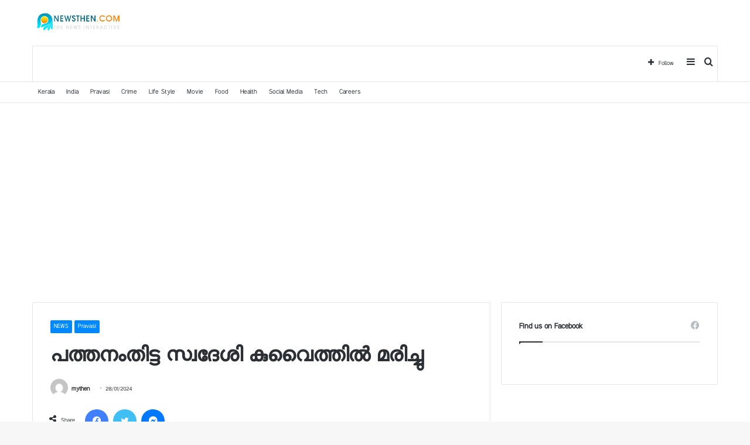

--- FILE ---
content_type: text/html; charset=UTF-8
request_url: https://newsthen.com/2024/01/28/210528.html
body_size: 25409
content:
<!DOCTYPE html>
<html dir="ltr" lang="en-US" prefix="og: https://ogp.me/ns#" class="" data-skin="light" prefix="og: http://ogp.me/ns#">
<head>
	<meta charset="UTF-8" />
	<link rel="profile" href="https://gmpg.org/xfn/11" />
	
<!-- Author Meta Tags by Molongui Authorship, visit: https://wordpress.org/plugins/molongui-authorship/ -->
<meta name="author" content="mythen">
<!-- /Molongui Authorship -->

<title>പത്തനംതിട്ട സ്വദേശി കുവൈത്തില്‍ മരിച്ചു » Newsthen</title>

<meta http-equiv='x-dns-prefetch-control' content='on'>
<link rel='dns-prefetch' href='//cdnjs.cloudflare.com' />
<link rel='dns-prefetch' href='//ajax.googleapis.com' />
<link rel='dns-prefetch' href='//fonts.googleapis.com' />
<link rel='dns-prefetch' href='//fonts.gstatic.com' />
<link rel='dns-prefetch' href='//s.gravatar.com' />
<link rel='dns-prefetch' href='//www.google-analytics.com' />
<style>
#wpadminbar #wp-admin-bar-wccp_free_top_button .ab-icon:before {
	content: "\f160";
	color: #02CA02;
	top: 3px;
}
#wpadminbar #wp-admin-bar-wccp_free_top_button .ab-icon {
	transform: rotate(45deg);
}
</style>

		<!-- All in One SEO 4.8.5 - aioseo.com -->
	<meta name="description" content="കുവൈത്ത് സിറ്റി: പത്തനംതിട്ട കൈപ്പട്ടൂർ സ്വദേശി വലിയവീട്ടില്‍ ജോർജ് വർഗീസ് വി (മോഹൻ - 73 വയസ്) കുവൈത്തില്‍ മരിച്ചു. ഹൃദയാഘാതത്തെ തുടർന്ന് മുബാറക്ക് ഹോസ്പിറ്റലില്‍ ചികിത്സയിലായിരുന്നു. നാഷണല്‍ ബാങ്ക് ഓഫ് കുവൈത്തിലെ മുൻ ജീവനക്കാരനാണ്. സംസ്‌കാരം തിരുവനന്തപുരം പാളയം സെന്റ് ജോർജ് ഓർത്തഡോക്‌സ് കത്തീഡ്രലില്‍ പിന്നീട് നടത്തും. ഭാര്യ : സൂസി ജോർജ്, മകള്‍ : ജെൻസി മേരി ജോർജ് (നാഷണല്‍ ബാങ്ക് ഓഫ് കുവൈത്ത്)" />
	<meta name="robots" content="max-image-preview:large" />
	<meta name="author" content="mythen"/>
	<link rel="canonical" href="https://newsthen.com/2024/01/28/210528.html" />
	<meta name="generator" content="All in One SEO (AIOSEO) 4.8.5" />
		<meta property="og:locale" content="en_US" />
		<meta property="og:site_name" content="Newsthen » The news interactive" />
		<meta property="og:type" content="article" />
		<meta property="og:title" content="പത്തനംതിട്ട സ്വദേശി കുവൈത്തില്‍ മരിച്ചു » Newsthen" />
		<meta property="og:description" content="കുവൈത്ത് സിറ്റി: പത്തനംതിട്ട കൈപ്പട്ടൂർ സ്വദേശി വലിയവീട്ടില്‍ ജോർജ് വർഗീസ് വി (മോഹൻ - 73 വയസ്) കുവൈത്തില്‍ മരിച്ചു. ഹൃദയാഘാതത്തെ തുടർന്ന് മുബാറക്ക് ഹോസ്പിറ്റലില്‍ ചികിത്സയിലായിരുന്നു. നാഷണല്‍ ബാങ്ക് ഓഫ് കുവൈത്തിലെ മുൻ ജീവനക്കാരനാണ്. സംസ്‌കാരം തിരുവനന്തപുരം പാളയം സെന്റ് ജോർജ് ഓർത്തഡോക്‌സ് കത്തീഡ്രലില്‍ പിന്നീട് നടത്തും. ഭാര്യ : സൂസി ജോർജ്, മകള്‍ : ജെൻസി മേരി ജോർജ് (നാഷണല്‍ ബാങ്ക് ഓഫ് കുവൈത്ത്)" />
		<meta property="og:url" content="https://newsthen.com/2024/01/28/210528.html" />
		<meta property="article:published_time" content="2024-01-28T02:12:09+00:00" />
		<meta property="article:modified_time" content="2024-01-28T02:12:09+00:00" />
		<meta name="twitter:card" content="summary" />
		<meta name="twitter:title" content="പത്തനംതിട്ട സ്വദേശി കുവൈത്തില്‍ മരിച്ചു » Newsthen" />
		<meta name="twitter:description" content="കുവൈത്ത് സിറ്റി: പത്തനംതിട്ട കൈപ്പട്ടൂർ സ്വദേശി വലിയവീട്ടില്‍ ജോർജ് വർഗീസ് വി (മോഹൻ - 73 വയസ്) കുവൈത്തില്‍ മരിച്ചു. ഹൃദയാഘാതത്തെ തുടർന്ന് മുബാറക്ക് ഹോസ്പിറ്റലില്‍ ചികിത്സയിലായിരുന്നു. നാഷണല്‍ ബാങ്ക് ഓഫ് കുവൈത്തിലെ മുൻ ജീവനക്കാരനാണ്. സംസ്‌കാരം തിരുവനന്തപുരം പാളയം സെന്റ് ജോർജ് ഓർത്തഡോക്‌സ് കത്തീഡ്രലില്‍ പിന്നീട് നടത്തും. ഭാര്യ : സൂസി ജോർജ്, മകള്‍ : ജെൻസി മേരി ജോർജ് (നാഷണല്‍ ബാങ്ക് ഓഫ് കുവൈത്ത്)" />
		<script type="application/ld+json" class="aioseo-schema">
			{"@context":"https:\/\/schema.org","@graph":[{"@type":"BlogPosting","@id":"https:\/\/newsthen.com\/2024\/01\/28\/210528.html#blogposting","name":"\u0d2a\u0d24\u0d4d\u0d24\u0d28\u0d02\u0d24\u0d3f\u0d1f\u0d4d\u0d1f \u0d38\u0d4d\u0d35\u0d26\u0d47\u0d36\u0d3f \u0d15\u0d41\u0d35\u0d48\u0d24\u0d4d\u0d24\u0d3f\u0d32\u0d4d\u200d \u0d2e\u0d30\u0d3f\u0d1a\u0d4d\u0d1a\u0d41 \u00bb Newsthen","headline":"\u0d2a\u0d24\u0d4d\u0d24\u0d28\u0d02\u0d24\u0d3f\u0d1f\u0d4d\u0d1f \u0d38\u0d4d\u0d35\u0d26\u0d47\u0d36\u0d3f \u0d15\u0d41\u0d35\u0d48\u0d24\u0d4d\u0d24\u0d3f\u0d32\u0d4d\u200d \u0d2e\u0d30\u0d3f\u0d1a\u0d4d\u0d1a\u0d41","author":{"@id":"https:\/\/newsthen.com\/author\/mythen#author"},"publisher":{"@id":"https:\/\/newsthen.com\/#organization"},"image":{"@type":"ImageObject","url":"https:\/\/newsthen.com\/wp-content\/uploads\/2024\/01\/Screenshot_2024-01-27-18-52-11-74_a71c66a550bc09ef2792e9ddf4b16f7a2.jpg","width":1080,"height":648},"datePublished":"2024-01-28T07:42:09+05:30","dateModified":"2024-01-28T07:42:09+05:30","inLanguage":"en-US","mainEntityOfPage":{"@id":"https:\/\/newsthen.com\/2024\/01\/28\/210528.html#webpage"},"isPartOf":{"@id":"https:\/\/newsthen.com\/2024\/01\/28\/210528.html#webpage"},"articleSection":"NEWS, Pravasi"},{"@type":"BreadcrumbList","@id":"https:\/\/newsthen.com\/2024\/01\/28\/210528.html#breadcrumblist","itemListElement":[{"@type":"ListItem","@id":"https:\/\/newsthen.com#listItem","position":1,"name":"Home","item":"https:\/\/newsthen.com","nextItem":{"@type":"ListItem","@id":"https:\/\/newsthen.com\/category\/news#listItem","name":"NEWS"}},{"@type":"ListItem","@id":"https:\/\/newsthen.com\/category\/news#listItem","position":2,"name":"NEWS","item":"https:\/\/newsthen.com\/category\/news","nextItem":{"@type":"ListItem","@id":"https:\/\/newsthen.com\/category\/news\/pravasinews#listItem","name":"Pravasi"},"previousItem":{"@type":"ListItem","@id":"https:\/\/newsthen.com#listItem","name":"Home"}},{"@type":"ListItem","@id":"https:\/\/newsthen.com\/category\/news\/pravasinews#listItem","position":3,"name":"Pravasi","item":"https:\/\/newsthen.com\/category\/news\/pravasinews","nextItem":{"@type":"ListItem","@id":"https:\/\/newsthen.com\/2024\/01\/28\/210528.html#listItem","name":"\u0d2a\u0d24\u0d4d\u0d24\u0d28\u0d02\u0d24\u0d3f\u0d1f\u0d4d\u0d1f \u0d38\u0d4d\u0d35\u0d26\u0d47\u0d36\u0d3f \u0d15\u0d41\u0d35\u0d48\u0d24\u0d4d\u0d24\u0d3f\u0d32\u0d4d\u200d \u0d2e\u0d30\u0d3f\u0d1a\u0d4d\u0d1a\u0d41"},"previousItem":{"@type":"ListItem","@id":"https:\/\/newsthen.com\/category\/news#listItem","name":"NEWS"}},{"@type":"ListItem","@id":"https:\/\/newsthen.com\/2024\/01\/28\/210528.html#listItem","position":4,"name":"\u0d2a\u0d24\u0d4d\u0d24\u0d28\u0d02\u0d24\u0d3f\u0d1f\u0d4d\u0d1f \u0d38\u0d4d\u0d35\u0d26\u0d47\u0d36\u0d3f \u0d15\u0d41\u0d35\u0d48\u0d24\u0d4d\u0d24\u0d3f\u0d32\u0d4d\u200d \u0d2e\u0d30\u0d3f\u0d1a\u0d4d\u0d1a\u0d41","previousItem":{"@type":"ListItem","@id":"https:\/\/newsthen.com\/category\/news\/pravasinews#listItem","name":"Pravasi"}}]},{"@type":"Organization","@id":"https:\/\/newsthen.com\/#organization","name":"Newsthen l The news interactive","description":"The news interactive","url":"https:\/\/newsthen.com\/","logo":{"@type":"ImageObject","url":"https:\/\/newsthen.com\/wp-content\/uploads\/2020\/07\/Newsthen.jpg","@id":"https:\/\/newsthen.com\/2024\/01\/28\/210528.html\/#organizationLogo","width":298,"height":69},"image":{"@id":"https:\/\/newsthen.com\/2024\/01\/28\/210528.html\/#organizationLogo"}},{"@type":"Person","@id":"https:\/\/newsthen.com\/author\/mythen#author","url":"https:\/\/newsthen.com\/author\/mythen","name":"mythen","image":{"@type":"ImageObject","@id":"https:\/\/newsthen.com\/2024\/01\/28\/210528.html#authorImage","url":"https:\/\/secure.gravatar.com\/avatar\/5e31da78ba307f63161e60a68e322f48?s=96&d=mm&r=g","width":96,"height":96,"caption":"mythen"}},{"@type":"WebPage","@id":"https:\/\/newsthen.com\/2024\/01\/28\/210528.html#webpage","url":"https:\/\/newsthen.com\/2024\/01\/28\/210528.html","name":"\u0d2a\u0d24\u0d4d\u0d24\u0d28\u0d02\u0d24\u0d3f\u0d1f\u0d4d\u0d1f \u0d38\u0d4d\u0d35\u0d26\u0d47\u0d36\u0d3f \u0d15\u0d41\u0d35\u0d48\u0d24\u0d4d\u0d24\u0d3f\u0d32\u0d4d\u200d \u0d2e\u0d30\u0d3f\u0d1a\u0d4d\u0d1a\u0d41 \u00bb Newsthen","description":"\u0d15\u0d41\u0d35\u0d48\u0d24\u0d4d\u0d24\u0d4d \u0d38\u0d3f\u0d31\u0d4d\u0d31\u0d3f: \u0d2a\u0d24\u0d4d\u0d24\u0d28\u0d02\u0d24\u0d3f\u0d1f\u0d4d\u0d1f \u0d15\u0d48\u0d2a\u0d4d\u0d2a\u0d1f\u0d4d\u0d1f\u0d42\u0d7c \u0d38\u0d4d\u0d35\u0d26\u0d47\u0d36\u0d3f \u0d35\u0d32\u0d3f\u0d2f\u0d35\u0d40\u0d1f\u0d4d\u0d1f\u0d3f\u0d32\u0d4d\u200d \u0d1c\u0d4b\u0d7c\u0d1c\u0d4d \u0d35\u0d7c\u0d17\u0d40\u0d38\u0d4d \u0d35\u0d3f (\u0d2e\u0d4b\u0d39\u0d7b - 73 \u0d35\u0d2f\u0d38\u0d4d) \u0d15\u0d41\u0d35\u0d48\u0d24\u0d4d\u0d24\u0d3f\u0d32\u0d4d\u200d \u0d2e\u0d30\u0d3f\u0d1a\u0d4d\u0d1a\u0d41. \u0d39\u0d43\u0d26\u0d2f\u0d3e\u0d18\u0d3e\u0d24\u0d24\u0d4d\u0d24\u0d46 \u0d24\u0d41\u0d1f\u0d7c\u0d28\u0d4d\u0d28\u0d4d \u0d2e\u0d41\u0d2c\u0d3e\u0d31\u0d15\u0d4d\u0d15\u0d4d \u0d39\u0d4b\u0d38\u0d4d\u0d2a\u0d3f\u0d31\u0d4d\u0d31\u0d32\u0d3f\u0d32\u0d4d\u200d \u0d1a\u0d3f\u0d15\u0d3f\u0d24\u0d4d\u0d38\u0d2f\u0d3f\u0d32\u0d3e\u0d2f\u0d3f\u0d30\u0d41\u0d28\u0d4d\u0d28\u0d41. \u0d28\u0d3e\u0d37\u0d23\u0d32\u0d4d\u200d \u0d2c\u0d3e\u0d19\u0d4d\u0d15\u0d4d \u0d13\u0d2b\u0d4d \u0d15\u0d41\u0d35\u0d48\u0d24\u0d4d\u0d24\u0d3f\u0d32\u0d46 \u0d2e\u0d41\u0d7b \u0d1c\u0d40\u0d35\u0d28\u0d15\u0d4d\u0d15\u0d3e\u0d30\u0d28\u0d3e\u0d23\u0d4d. \u0d38\u0d02\u0d38\u0d4d\u200c\u0d15\u0d3e\u0d30\u0d02 \u0d24\u0d3f\u0d30\u0d41\u0d35\u0d28\u0d28\u0d4d\u0d24\u0d2a\u0d41\u0d30\u0d02 \u0d2a\u0d3e\u0d33\u0d2f\u0d02 \u0d38\u0d46\u0d28\u0d4d\u0d31\u0d4d \u0d1c\u0d4b\u0d7c\u0d1c\u0d4d \u0d13\u0d7c\u0d24\u0d4d\u0d24\u0d21\u0d4b\u0d15\u0d4d\u200c\u0d38\u0d4d \u0d15\u0d24\u0d4d\u0d24\u0d40\u0d21\u0d4d\u0d30\u0d32\u0d3f\u0d32\u0d4d\u200d \u0d2a\u0d3f\u0d28\u0d4d\u0d28\u0d40\u0d1f\u0d4d \u0d28\u0d1f\u0d24\u0d4d\u0d24\u0d41\u0d02. \u0d2d\u0d3e\u0d30\u0d4d\u0d2f : \u0d38\u0d42\u0d38\u0d3f \u0d1c\u0d4b\u0d7c\u0d1c\u0d4d, \u0d2e\u0d15\u0d33\u0d4d\u200d : \u0d1c\u0d46\u0d7b\u0d38\u0d3f \u0d2e\u0d47\u0d30\u0d3f \u0d1c\u0d4b\u0d7c\u0d1c\u0d4d (\u0d28\u0d3e\u0d37\u0d23\u0d32\u0d4d\u200d \u0d2c\u0d3e\u0d19\u0d4d\u0d15\u0d4d \u0d13\u0d2b\u0d4d \u0d15\u0d41\u0d35\u0d48\u0d24\u0d4d\u0d24\u0d4d)","inLanguage":"en-US","isPartOf":{"@id":"https:\/\/newsthen.com\/#website"},"breadcrumb":{"@id":"https:\/\/newsthen.com\/2024\/01\/28\/210528.html#breadcrumblist"},"author":{"@id":"https:\/\/newsthen.com\/author\/mythen#author"},"creator":{"@id":"https:\/\/newsthen.com\/author\/mythen#author"},"image":{"@type":"ImageObject","url":"https:\/\/newsthen.com\/wp-content\/uploads\/2024\/01\/Screenshot_2024-01-27-18-52-11-74_a71c66a550bc09ef2792e9ddf4b16f7a2.jpg","@id":"https:\/\/newsthen.com\/2024\/01\/28\/210528.html\/#mainImage","width":1080,"height":648},"primaryImageOfPage":{"@id":"https:\/\/newsthen.com\/2024\/01\/28\/210528.html#mainImage"},"datePublished":"2024-01-28T07:42:09+05:30","dateModified":"2024-01-28T07:42:09+05:30"},{"@type":"WebSite","@id":"https:\/\/newsthen.com\/#website","url":"https:\/\/newsthen.com\/","name":"Newsthen","description":"The news interactive","inLanguage":"en-US","publisher":{"@id":"https:\/\/newsthen.com\/#organization"}}]}
		</script>
		<!-- All in One SEO -->

<link rel="alternate" type="application/rss+xml" title="Newsthen &raquo; Feed" href="https://newsthen.com/feed" />
<link rel="alternate" type="application/rss+xml" title="Newsthen &raquo; Comments Feed" href="https://newsthen.com/comments/feed" />

<meta property="og:title" content="പത്തനംതിട്ട സ്വദേശി കുവൈത്തില്‍ മരിച്ചു - Newsthen" />
<meta property="og:type" content="article" />
<meta property="og:description" content="കുവൈത്ത് സിറ്റി: പത്തനംതിട്ട കൈപ്പട്ടൂർ സ്വദേശി വലിയവീട്ടില്‍ ജോർജ് വർഗീസ് വി (മോഹൻ - 73 വയസ്) കുവൈത" />
<meta property="og:url" content="https://newsthen.com/2024/01/28/210528.html" />
<meta property="og:site_name" content="Newsthen" />
<meta property="og:image" content="https://newsthen.com/wp-content/uploads/2024/01/Screenshot_2024-01-27-18-52-11-74_a71c66a550bc09ef2792e9ddf4b16f7a2.jpg" />
<script type="text/javascript">
window._wpemojiSettings = {"baseUrl":"https:\/\/s.w.org\/images\/core\/emoji\/14.0.0\/72x72\/","ext":".png","svgUrl":"https:\/\/s.w.org\/images\/core\/emoji\/14.0.0\/svg\/","svgExt":".svg","source":{"concatemoji":"https:\/\/newsthen.com\/wp-includes\/js\/wp-emoji-release.min.js?ver=6.1.9"}};
/*! This file is auto-generated */
!function(e,a,t){var n,r,o,i=a.createElement("canvas"),p=i.getContext&&i.getContext("2d");function s(e,t){var a=String.fromCharCode,e=(p.clearRect(0,0,i.width,i.height),p.fillText(a.apply(this,e),0,0),i.toDataURL());return p.clearRect(0,0,i.width,i.height),p.fillText(a.apply(this,t),0,0),e===i.toDataURL()}function c(e){var t=a.createElement("script");t.src=e,t.defer=t.type="text/javascript",a.getElementsByTagName("head")[0].appendChild(t)}for(o=Array("flag","emoji"),t.supports={everything:!0,everythingExceptFlag:!0},r=0;r<o.length;r++)t.supports[o[r]]=function(e){if(p&&p.fillText)switch(p.textBaseline="top",p.font="600 32px Arial",e){case"flag":return s([127987,65039,8205,9895,65039],[127987,65039,8203,9895,65039])?!1:!s([55356,56826,55356,56819],[55356,56826,8203,55356,56819])&&!s([55356,57332,56128,56423,56128,56418,56128,56421,56128,56430,56128,56423,56128,56447],[55356,57332,8203,56128,56423,8203,56128,56418,8203,56128,56421,8203,56128,56430,8203,56128,56423,8203,56128,56447]);case"emoji":return!s([129777,127995,8205,129778,127999],[129777,127995,8203,129778,127999])}return!1}(o[r]),t.supports.everything=t.supports.everything&&t.supports[o[r]],"flag"!==o[r]&&(t.supports.everythingExceptFlag=t.supports.everythingExceptFlag&&t.supports[o[r]]);t.supports.everythingExceptFlag=t.supports.everythingExceptFlag&&!t.supports.flag,t.DOMReady=!1,t.readyCallback=function(){t.DOMReady=!0},t.supports.everything||(n=function(){t.readyCallback()},a.addEventListener?(a.addEventListener("DOMContentLoaded",n,!1),e.addEventListener("load",n,!1)):(e.attachEvent("onload",n),a.attachEvent("onreadystatechange",function(){"complete"===a.readyState&&t.readyCallback()})),(e=t.source||{}).concatemoji?c(e.concatemoji):e.wpemoji&&e.twemoji&&(c(e.twemoji),c(e.wpemoji)))}(window,document,window._wpemojiSettings);
</script>
<style type="text/css">
img.wp-smiley,
img.emoji {
	display: inline !important;
	border: none !important;
	box-shadow: none !important;
	height: 1em !important;
	width: 1em !important;
	margin: 0 0.07em !important;
	vertical-align: -0.1em !important;
	background: none !important;
	padding: 0 !important;
}
</style>
	<style id='global-styles-inline-css' type='text/css'>
body{--wp--preset--color--black: #000000;--wp--preset--color--cyan-bluish-gray: #abb8c3;--wp--preset--color--white: #ffffff;--wp--preset--color--pale-pink: #f78da7;--wp--preset--color--vivid-red: #cf2e2e;--wp--preset--color--luminous-vivid-orange: #ff6900;--wp--preset--color--luminous-vivid-amber: #fcb900;--wp--preset--color--light-green-cyan: #7bdcb5;--wp--preset--color--vivid-green-cyan: #00d084;--wp--preset--color--pale-cyan-blue: #8ed1fc;--wp--preset--color--vivid-cyan-blue: #0693e3;--wp--preset--color--vivid-purple: #9b51e0;--wp--preset--gradient--vivid-cyan-blue-to-vivid-purple: linear-gradient(135deg,rgba(6,147,227,1) 0%,rgb(155,81,224) 100%);--wp--preset--gradient--light-green-cyan-to-vivid-green-cyan: linear-gradient(135deg,rgb(122,220,180) 0%,rgb(0,208,130) 100%);--wp--preset--gradient--luminous-vivid-amber-to-luminous-vivid-orange: linear-gradient(135deg,rgba(252,185,0,1) 0%,rgba(255,105,0,1) 100%);--wp--preset--gradient--luminous-vivid-orange-to-vivid-red: linear-gradient(135deg,rgba(255,105,0,1) 0%,rgb(207,46,46) 100%);--wp--preset--gradient--very-light-gray-to-cyan-bluish-gray: linear-gradient(135deg,rgb(238,238,238) 0%,rgb(169,184,195) 100%);--wp--preset--gradient--cool-to-warm-spectrum: linear-gradient(135deg,rgb(74,234,220) 0%,rgb(151,120,209) 20%,rgb(207,42,186) 40%,rgb(238,44,130) 60%,rgb(251,105,98) 80%,rgb(254,248,76) 100%);--wp--preset--gradient--blush-light-purple: linear-gradient(135deg,rgb(255,206,236) 0%,rgb(152,150,240) 100%);--wp--preset--gradient--blush-bordeaux: linear-gradient(135deg,rgb(254,205,165) 0%,rgb(254,45,45) 50%,rgb(107,0,62) 100%);--wp--preset--gradient--luminous-dusk: linear-gradient(135deg,rgb(255,203,112) 0%,rgb(199,81,192) 50%,rgb(65,88,208) 100%);--wp--preset--gradient--pale-ocean: linear-gradient(135deg,rgb(255,245,203) 0%,rgb(182,227,212) 50%,rgb(51,167,181) 100%);--wp--preset--gradient--electric-grass: linear-gradient(135deg,rgb(202,248,128) 0%,rgb(113,206,126) 100%);--wp--preset--gradient--midnight: linear-gradient(135deg,rgb(2,3,129) 0%,rgb(40,116,252) 100%);--wp--preset--duotone--dark-grayscale: url('#wp-duotone-dark-grayscale');--wp--preset--duotone--grayscale: url('#wp-duotone-grayscale');--wp--preset--duotone--purple-yellow: url('#wp-duotone-purple-yellow');--wp--preset--duotone--blue-red: url('#wp-duotone-blue-red');--wp--preset--duotone--midnight: url('#wp-duotone-midnight');--wp--preset--duotone--magenta-yellow: url('#wp-duotone-magenta-yellow');--wp--preset--duotone--purple-green: url('#wp-duotone-purple-green');--wp--preset--duotone--blue-orange: url('#wp-duotone-blue-orange');--wp--preset--font-size--small: 13px;--wp--preset--font-size--medium: 20px;--wp--preset--font-size--large: 36px;--wp--preset--font-size--x-large: 42px;--wp--preset--spacing--20: 0.44rem;--wp--preset--spacing--30: 0.67rem;--wp--preset--spacing--40: 1rem;--wp--preset--spacing--50: 1.5rem;--wp--preset--spacing--60: 2.25rem;--wp--preset--spacing--70: 3.38rem;--wp--preset--spacing--80: 5.06rem;}:where(.is-layout-flex){gap: 0.5em;}body .is-layout-flow > .alignleft{float: left;margin-inline-start: 0;margin-inline-end: 2em;}body .is-layout-flow > .alignright{float: right;margin-inline-start: 2em;margin-inline-end: 0;}body .is-layout-flow > .aligncenter{margin-left: auto !important;margin-right: auto !important;}body .is-layout-constrained > .alignleft{float: left;margin-inline-start: 0;margin-inline-end: 2em;}body .is-layout-constrained > .alignright{float: right;margin-inline-start: 2em;margin-inline-end: 0;}body .is-layout-constrained > .aligncenter{margin-left: auto !important;margin-right: auto !important;}body .is-layout-constrained > :where(:not(.alignleft):not(.alignright):not(.alignfull)){max-width: var(--wp--style--global--content-size);margin-left: auto !important;margin-right: auto !important;}body .is-layout-constrained > .alignwide{max-width: var(--wp--style--global--wide-size);}body .is-layout-flex{display: flex;}body .is-layout-flex{flex-wrap: wrap;align-items: center;}body .is-layout-flex > *{margin: 0;}:where(.wp-block-columns.is-layout-flex){gap: 2em;}.has-black-color{color: var(--wp--preset--color--black) !important;}.has-cyan-bluish-gray-color{color: var(--wp--preset--color--cyan-bluish-gray) !important;}.has-white-color{color: var(--wp--preset--color--white) !important;}.has-pale-pink-color{color: var(--wp--preset--color--pale-pink) !important;}.has-vivid-red-color{color: var(--wp--preset--color--vivid-red) !important;}.has-luminous-vivid-orange-color{color: var(--wp--preset--color--luminous-vivid-orange) !important;}.has-luminous-vivid-amber-color{color: var(--wp--preset--color--luminous-vivid-amber) !important;}.has-light-green-cyan-color{color: var(--wp--preset--color--light-green-cyan) !important;}.has-vivid-green-cyan-color{color: var(--wp--preset--color--vivid-green-cyan) !important;}.has-pale-cyan-blue-color{color: var(--wp--preset--color--pale-cyan-blue) !important;}.has-vivid-cyan-blue-color{color: var(--wp--preset--color--vivid-cyan-blue) !important;}.has-vivid-purple-color{color: var(--wp--preset--color--vivid-purple) !important;}.has-black-background-color{background-color: var(--wp--preset--color--black) !important;}.has-cyan-bluish-gray-background-color{background-color: var(--wp--preset--color--cyan-bluish-gray) !important;}.has-white-background-color{background-color: var(--wp--preset--color--white) !important;}.has-pale-pink-background-color{background-color: var(--wp--preset--color--pale-pink) !important;}.has-vivid-red-background-color{background-color: var(--wp--preset--color--vivid-red) !important;}.has-luminous-vivid-orange-background-color{background-color: var(--wp--preset--color--luminous-vivid-orange) !important;}.has-luminous-vivid-amber-background-color{background-color: var(--wp--preset--color--luminous-vivid-amber) !important;}.has-light-green-cyan-background-color{background-color: var(--wp--preset--color--light-green-cyan) !important;}.has-vivid-green-cyan-background-color{background-color: var(--wp--preset--color--vivid-green-cyan) !important;}.has-pale-cyan-blue-background-color{background-color: var(--wp--preset--color--pale-cyan-blue) !important;}.has-vivid-cyan-blue-background-color{background-color: var(--wp--preset--color--vivid-cyan-blue) !important;}.has-vivid-purple-background-color{background-color: var(--wp--preset--color--vivid-purple) !important;}.has-black-border-color{border-color: var(--wp--preset--color--black) !important;}.has-cyan-bluish-gray-border-color{border-color: var(--wp--preset--color--cyan-bluish-gray) !important;}.has-white-border-color{border-color: var(--wp--preset--color--white) !important;}.has-pale-pink-border-color{border-color: var(--wp--preset--color--pale-pink) !important;}.has-vivid-red-border-color{border-color: var(--wp--preset--color--vivid-red) !important;}.has-luminous-vivid-orange-border-color{border-color: var(--wp--preset--color--luminous-vivid-orange) !important;}.has-luminous-vivid-amber-border-color{border-color: var(--wp--preset--color--luminous-vivid-amber) !important;}.has-light-green-cyan-border-color{border-color: var(--wp--preset--color--light-green-cyan) !important;}.has-vivid-green-cyan-border-color{border-color: var(--wp--preset--color--vivid-green-cyan) !important;}.has-pale-cyan-blue-border-color{border-color: var(--wp--preset--color--pale-cyan-blue) !important;}.has-vivid-cyan-blue-border-color{border-color: var(--wp--preset--color--vivid-cyan-blue) !important;}.has-vivid-purple-border-color{border-color: var(--wp--preset--color--vivid-purple) !important;}.has-vivid-cyan-blue-to-vivid-purple-gradient-background{background: var(--wp--preset--gradient--vivid-cyan-blue-to-vivid-purple) !important;}.has-light-green-cyan-to-vivid-green-cyan-gradient-background{background: var(--wp--preset--gradient--light-green-cyan-to-vivid-green-cyan) !important;}.has-luminous-vivid-amber-to-luminous-vivid-orange-gradient-background{background: var(--wp--preset--gradient--luminous-vivid-amber-to-luminous-vivid-orange) !important;}.has-luminous-vivid-orange-to-vivid-red-gradient-background{background: var(--wp--preset--gradient--luminous-vivid-orange-to-vivid-red) !important;}.has-very-light-gray-to-cyan-bluish-gray-gradient-background{background: var(--wp--preset--gradient--very-light-gray-to-cyan-bluish-gray) !important;}.has-cool-to-warm-spectrum-gradient-background{background: var(--wp--preset--gradient--cool-to-warm-spectrum) !important;}.has-blush-light-purple-gradient-background{background: var(--wp--preset--gradient--blush-light-purple) !important;}.has-blush-bordeaux-gradient-background{background: var(--wp--preset--gradient--blush-bordeaux) !important;}.has-luminous-dusk-gradient-background{background: var(--wp--preset--gradient--luminous-dusk) !important;}.has-pale-ocean-gradient-background{background: var(--wp--preset--gradient--pale-ocean) !important;}.has-electric-grass-gradient-background{background: var(--wp--preset--gradient--electric-grass) !important;}.has-midnight-gradient-background{background: var(--wp--preset--gradient--midnight) !important;}.has-small-font-size{font-size: var(--wp--preset--font-size--small) !important;}.has-medium-font-size{font-size: var(--wp--preset--font-size--medium) !important;}.has-large-font-size{font-size: var(--wp--preset--font-size--large) !important;}.has-x-large-font-size{font-size: var(--wp--preset--font-size--x-large) !important;}
.wp-block-navigation a:where(:not(.wp-element-button)){color: inherit;}
:where(.wp-block-columns.is-layout-flex){gap: 2em;}
.wp-block-pullquote{font-size: 1.5em;line-height: 1.6;}
</style>
<link rel='stylesheet' id='taqyeem-buttons-style-css' href='https://newsthen.com/wp-content/plugins/taqyeem-buttons/assets/style.css?ver=6.1.9' type='text/css' media='all' />
<link rel='stylesheet' id='tie-css-base-css' href='https://newsthen.com/wp-content/themes/jannah/assets/css/base.min.css?ver=5.4.10' type='text/css' media='all' />
<link rel='stylesheet' id='tie-css-styles-css' href='https://newsthen.com/wp-content/themes/jannah/assets/css/style.min.css?ver=5.4.10' type='text/css' media='all' />
<link rel='stylesheet' id='tie-css-widgets-css' href='https://newsthen.com/wp-content/themes/jannah/assets/css/widgets.min.css?ver=5.4.10' type='text/css' media='all' />
<link rel='stylesheet' id='tie-css-helpers-css' href='https://newsthen.com/wp-content/themes/jannah/assets/css/helpers.min.css?ver=5.4.10' type='text/css' media='all' />
<link rel='stylesheet' id='tie-fontawesome5-css' href='https://newsthen.com/wp-content/themes/jannah/assets/css/fontawesome.css?ver=5.4.10' type='text/css' media='all' />
<link rel='stylesheet' id='tie-css-ilightbox-css' href='https://newsthen.com/wp-content/themes/jannah/assets/ilightbox/dark-skin/skin.css?ver=5.4.10' type='text/css' media='all' />
<link rel='stylesheet' id='tie-css-shortcodes-css' href='https://newsthen.com/wp-content/themes/jannah/assets/css/plugins/shortcodes.min.css?ver=5.4.10' type='text/css' media='all' />
<link rel='stylesheet' id='tie-css-single-css' href='https://newsthen.com/wp-content/themes/jannah/assets/css/single.min.css?ver=5.4.10' type='text/css' media='all' />
<link rel='stylesheet' id='tie-css-print-css' href='https://newsthen.com/wp-content/themes/jannah/assets/css/print.css?ver=5.4.10' type='text/css' media='print' />
<link rel='stylesheet' id='taqyeem-styles-css' href='https://newsthen.com/wp-content/themes/jannah/assets/css/plugins/taqyeem.min.css?ver=5.4.10' type='text/css' media='all' />
<style id='taqyeem-styles-inline-css' type='text/css'>
@font-face {font-family: 'Meera';font-display: swap;src: url('https://newsthen.com/wp-content/uploads/2022/11/Meera-Regular.woff') format('woff');}@font-face {font-family: 'Meera';font-display: swap;src: url('https://newsthen.com/wp-content/uploads/2022/11/Meera-Regular.woff') format('woff');}body{font-family: 'Meera';}.logo-text,h1,h2,h3,h4,h5,h6,.the-subtitle{font-family: 'Meera';}#the-post .entry-content,#the-post .entry-content p{font-size: 18px;line-height: 1.5;}.tie-cat-9210,.tie-cat-item-9210 > span{background-color:#e67e22 !important;color:#FFFFFF !important;}.tie-cat-9210:after{border-top-color:#e67e22 !important;}.tie-cat-9210:hover{background-color:#c86004 !important;}.tie-cat-9210:hover:after{border-top-color:#c86004 !important;}.tie-cat-9221,.tie-cat-item-9221 > span{background-color:#2ecc71 !important;color:#FFFFFF !important;}.tie-cat-9221:after{border-top-color:#2ecc71 !important;}.tie-cat-9221:hover{background-color:#10ae53 !important;}.tie-cat-9221:hover:after{border-top-color:#10ae53 !important;}.tie-cat-10949,.tie-cat-item-10949 > span{background-color:#9b59b6 !important;color:#FFFFFF !important;}.tie-cat-10949:after{border-top-color:#9b59b6 !important;}.tie-cat-10949:hover{background-color:#7d3b98 !important;}.tie-cat-10949:hover:after{border-top-color:#7d3b98 !important;}.tie-cat-10950,.tie-cat-item-10950 > span{background-color:#34495e !important;color:#FFFFFF !important;}.tie-cat-10950:after{border-top-color:#34495e !important;}.tie-cat-10950:hover{background-color:#162b40 !important;}.tie-cat-10950:hover:after{border-top-color:#162b40 !important;}.tie-cat-9214,.tie-cat-item-9214 > span{background-color:#795548 !important;color:#FFFFFF !important;}.tie-cat-9214:after{border-top-color:#795548 !important;}.tie-cat-9214:hover{background-color:#5b372a !important;}.tie-cat-9214:hover:after{border-top-color:#5b372a !important;}.tie-cat-9225,.tie-cat-item-9225 > span{background-color:#4CAF50 !important;color:#FFFFFF !important;}.tie-cat-9225:after{border-top-color:#4CAF50 !important;}.tie-cat-9225:hover{background-color:#2e9132 !important;}.tie-cat-9225:hover:after{border-top-color:#2e9132 !important;}
</style>
<script type='text/javascript' src='https://newsthen.com/wp-includes/js/jquery/jquery.min.js?ver=3.6.1' id='jquery-core-js'></script>
<script type='text/javascript' src='https://newsthen.com/wp-includes/js/jquery/jquery-migrate.min.js?ver=3.3.2' id='jquery-migrate-js'></script>
<link rel="https://api.w.org/" href="https://newsthen.com/wp-json/" /><link rel="alternate" type="application/json" href="https://newsthen.com/wp-json/wp/v2/posts/210528" /><link rel="EditURI" type="application/rsd+xml" title="RSD" href="https://newsthen.com/xmlrpc.php?rsd" />
<link rel="wlwmanifest" type="application/wlwmanifest+xml" href="https://newsthen.com/wp-includes/wlwmanifest.xml" />
<meta name="generator" content="WordPress 6.1.9" />
<link rel='shortlink' href='https://newsthen.com/?p=210528' />
<link rel="alternate" type="application/json+oembed" href="https://newsthen.com/wp-json/oembed/1.0/embed?url=https%3A%2F%2Fnewsthen.com%2F2024%2F01%2F28%2F210528.html" />
<link rel="alternate" type="text/xml+oembed" href="https://newsthen.com/wp-json/oembed/1.0/embed?url=https%3A%2F%2Fnewsthen.com%2F2024%2F01%2F28%2F210528.html&#038;format=xml" />
<script type='text/javascript'>
/* <![CDATA[ */
var taqyeem = {"ajaxurl":"https://newsthen.com/wp-admin/admin-ajax.php" , "your_rating":"Your Rating:"};
/* ]]> */
</script>

<script id="wpcp_disable_selection" type="text/javascript">
var image_save_msg='You are not allowed to save images!';
	var no_menu_msg='Context Menu disabled!';
	var smessage = "";

function disableEnterKey(e)
{
	var elemtype = e.target.tagName;
	
	elemtype = elemtype.toUpperCase();
	
	if (elemtype == "TEXT" || elemtype == "TEXTAREA" || elemtype == "INPUT" || elemtype == "PASSWORD" || elemtype == "SELECT" || elemtype == "OPTION" || elemtype == "EMBED")
	{
		elemtype = 'TEXT';
	}
	
	if (e.ctrlKey){
     var key;
     if(window.event)
          key = window.event.keyCode;     //IE
     else
          key = e.which;     //firefox (97)
    //if (key != 17) alert(key);
     if (elemtype!= 'TEXT' && (key == 97 || key == 65 || key == 67 || key == 99 || key == 88 || key == 120 || key == 26 || key == 85  || key == 86 || key == 83 || key == 43 || key == 73))
     {
		if(wccp_free_iscontenteditable(e)) return true;
		show_wpcp_message('You are not allowed to copy content or view source');
		return false;
     }else
     	return true;
     }
}


/*For contenteditable tags*/
function wccp_free_iscontenteditable(e)
{
	var e = e || window.event; // also there is no e.target property in IE. instead IE uses window.event.srcElement
  	
	var target = e.target || e.srcElement;

	var elemtype = e.target.nodeName;
	
	elemtype = elemtype.toUpperCase();
	
	var iscontenteditable = "false";
		
	if(typeof target.getAttribute!="undefined" ) iscontenteditable = target.getAttribute("contenteditable"); // Return true or false as string
	
	var iscontenteditable2 = false;
	
	if(typeof target.isContentEditable!="undefined" ) iscontenteditable2 = target.isContentEditable; // Return true or false as boolean

	if(target.parentElement.isContentEditable) iscontenteditable2 = true;
	
	if (iscontenteditable == "true" || iscontenteditable2 == true)
	{
		if(typeof target.style!="undefined" ) target.style.cursor = "text";
		
		return true;
	}
}

////////////////////////////////////
function disable_copy(e)
{	
	var e = e || window.event; // also there is no e.target property in IE. instead IE uses window.event.srcElement
	
	var elemtype = e.target.tagName;
	
	elemtype = elemtype.toUpperCase();
	
	if (elemtype == "TEXT" || elemtype == "TEXTAREA" || elemtype == "INPUT" || elemtype == "PASSWORD" || elemtype == "SELECT" || elemtype == "OPTION" || elemtype == "EMBED")
	{
		elemtype = 'TEXT';
	}
	
	if(wccp_free_iscontenteditable(e)) return true;
	
	var isSafari = /Safari/.test(navigator.userAgent) && /Apple Computer/.test(navigator.vendor);
	
	var checker_IMG = '';
	if (elemtype == "IMG" && checker_IMG == 'checked' && e.detail >= 2) {show_wpcp_message(alertMsg_IMG);return false;}
	if (elemtype != "TEXT")
	{
		if (smessage !== "" && e.detail == 2)
			show_wpcp_message(smessage);
		
		if (isSafari)
			return true;
		else
			return false;
	}	
}

//////////////////////////////////////////
function disable_copy_ie()
{
	var e = e || window.event;
	var elemtype = window.event.srcElement.nodeName;
	elemtype = elemtype.toUpperCase();
	if(wccp_free_iscontenteditable(e)) return true;
	if (elemtype == "IMG") {show_wpcp_message(alertMsg_IMG);return false;}
	if (elemtype != "TEXT" && elemtype != "TEXTAREA" && elemtype != "INPUT" && elemtype != "PASSWORD" && elemtype != "SELECT" && elemtype != "OPTION" && elemtype != "EMBED")
	{
		return false;
	}
}	
function reEnable()
{
	return true;
}
document.onkeydown = disableEnterKey;
document.onselectstart = disable_copy_ie;
if(navigator.userAgent.indexOf('MSIE')==-1)
{
	document.onmousedown = disable_copy;
	document.onclick = reEnable;
}
function disableSelection(target)
{
    //For IE This code will work
    if (typeof target.onselectstart!="undefined")
    target.onselectstart = disable_copy_ie;
    
    //For Firefox This code will work
    else if (typeof target.style.MozUserSelect!="undefined")
    {target.style.MozUserSelect="none";}
    
    //All other  (ie: Opera) This code will work
    else
    target.onmousedown=function(){return false}
    target.style.cursor = "default";
}
//Calling the JS function directly just after body load
window.onload = function(){disableSelection(document.body);};

//////////////////special for safari Start////////////////
var onlongtouch;
var timer;
var touchduration = 1000; //length of time we want the user to touch before we do something

var elemtype = "";
function touchstart(e) {
	var e = e || window.event;
  // also there is no e.target property in IE.
  // instead IE uses window.event.srcElement
  	var target = e.target || e.srcElement;
	
	elemtype = window.event.srcElement.nodeName;
	
	elemtype = elemtype.toUpperCase();
	
	if(!wccp_pro_is_passive()) e.preventDefault();
	if (!timer) {
		timer = setTimeout(onlongtouch, touchduration);
	}
}

function touchend() {
    //stops short touches from firing the event
    if (timer) {
        clearTimeout(timer);
        timer = null;
    }
	onlongtouch();
}

onlongtouch = function(e) { //this will clear the current selection if anything selected
	
	if (elemtype != "TEXT" && elemtype != "TEXTAREA" && elemtype != "INPUT" && elemtype != "PASSWORD" && elemtype != "SELECT" && elemtype != "EMBED" && elemtype != "OPTION")	
	{
		if (window.getSelection) {
			if (window.getSelection().empty) {  // Chrome
			window.getSelection().empty();
			} else if (window.getSelection().removeAllRanges) {  // Firefox
			window.getSelection().removeAllRanges();
			}
		} else if (document.selection) {  // IE?
			document.selection.empty();
		}
		return false;
	}
};

document.addEventListener("DOMContentLoaded", function(event) { 
    window.addEventListener("touchstart", touchstart, false);
    window.addEventListener("touchend", touchend, false);
});

function wccp_pro_is_passive() {

  var cold = false,
  hike = function() {};

  try {
	  const object1 = {};
  var aid = Object.defineProperty(object1, 'passive', {
  get() {cold = true}
  });
  window.addEventListener('test', hike, aid);
  window.removeEventListener('test', hike, aid);
  } catch (e) {}

  return cold;
}
/*special for safari End*/
</script>
<script id="wpcp_disable_Right_Click" type="text/javascript">
document.ondragstart = function() { return false;}
	function nocontext(e) {
	   return false;
	}
	document.oncontextmenu = nocontext;
</script>
<style>
.unselectable
{
-moz-user-select:none;
-webkit-user-select:none;
cursor: default;
}
html
{
-webkit-touch-callout: none;
-webkit-user-select: none;
-khtml-user-select: none;
-moz-user-select: none;
-ms-user-select: none;
user-select: none;
-webkit-tap-highlight-color: rgba(0,0,0,0);
}
</style>
<script id="wpcp_css_disable_selection" type="text/javascript">
var e = document.getElementsByTagName('body')[0];
if(e)
{
	e.setAttribute('unselectable',"on");
}
</script>
        <style>
            .molongui-disabled-link
            {
                border-bottom: none !important;
                text-decoration: none !important;
                color: inherit !important;
                cursor: inherit !important;
            }
            .molongui-disabled-link:hover,
            .molongui-disabled-link:hover span
            {
                border-bottom: none !important;
                text-decoration: none !important;
                color: inherit !important;
                cursor: inherit !important;
            }
        </style>
         <meta name="description" content="കുവൈത്ത് സിറ്റി: പത്തനംതിട്ട കൈപ്പട്ടൂർ സ്വദേശി വലിയവീട്ടില്‍ ജോർജ് വർഗീസ് വി (മോഹൻ - 73 വയസ്) കുവൈത്തില്‍ മരിച്ചു. ഹൃദയാഘാതത്തെ തുടർന്ന് മുബാറക്ക് ഹോ" /><meta http-equiv="X-UA-Compatible" content="IE=edge"><script data-ad-client="ca-pub-1956007622276070" async src="https://pagead2.googlesyndication.com/pagead/js/adsbygoogle.js"></script>

<script async src="https://www.googletagmanager.com/gtag/js?id=UA-83377154-1"></script>
<script>
  window.dataLayer = window.dataLayer || [];
  function gtag(){dataLayer.push(arguments);}
  gtag('js', new Date());

  gtag('config', 'UA-83377154-1');
</script>
<!-- Google tag (gtag.js) -->
<script async src="https://www.googletagmanager.com/gtag/js?id=G-N78ZGKDBW1"></script>
<script>
  window.dataLayer = window.dataLayer || [];
  function gtag(){dataLayer.push(arguments);}
  gtag('js', new Date());

  gtag('config', 'G-N78ZGKDBW1');
</script>
<meta name="theme-color" content="#0088ff" /><meta name="viewport" content="width=device-width, initial-scale=1.0" />      <meta name="onesignal" content="wordpress-plugin"/>
            <script>

      window.OneSignalDeferred = window.OneSignalDeferred || [];

      OneSignalDeferred.push(function(OneSignal) {
        var oneSignal_options = {};
        window._oneSignalInitOptions = oneSignal_options;

        oneSignal_options['serviceWorkerParam'] = { scope: '/' };
oneSignal_options['serviceWorkerPath'] = 'OneSignalSDKWorker.js.php';

        OneSignal.Notifications.setDefaultUrl("https://newsthen.com");

        oneSignal_options['wordpress'] = true;
oneSignal_options['appId'] = '49eaa5d9-bd1b-486c-b284-23da2b47e9e0';
oneSignal_options['allowLocalhostAsSecureOrigin'] = true;
oneSignal_options['welcomeNotification'] = { };
oneSignal_options['welcomeNotification']['title'] = "";
oneSignal_options['welcomeNotification']['message'] = "";
oneSignal_options['path'] = "https://newsthen.com/wp-content/plugins/onesignal-free-web-push-notifications/sdk_files/";
oneSignal_options['persistNotification'] = false;
oneSignal_options['promptOptions'] = { };
oneSignal_options['notifyButton'] = { };
oneSignal_options['notifyButton']['enable'] = true;
oneSignal_options['notifyButton']['position'] = 'bottom-right';
oneSignal_options['notifyButton']['theme'] = 'default';
oneSignal_options['notifyButton']['size'] = 'medium';
oneSignal_options['notifyButton']['showCredit'] = true;
oneSignal_options['notifyButton']['text'] = {};
              OneSignal.init(window._oneSignalInitOptions);
              OneSignal.Slidedown.promptPush()      });

      function documentInitOneSignal() {
        var oneSignal_elements = document.getElementsByClassName("OneSignal-prompt");

        var oneSignalLinkClickHandler = function(event) { OneSignal.Notifications.requestPermission(); event.preventDefault(); };        for(var i = 0; i < oneSignal_elements.length; i++)
          oneSignal_elements[i].addEventListener('click', oneSignalLinkClickHandler, false);
      }

      if (document.readyState === 'complete') {
           documentInitOneSignal();
      }
      else {
           window.addEventListener("load", function(event){
               documentInitOneSignal();
          });
      }
    </script>
<link rel="icon" href="https://newsthen.com/wp-content/uploads/2020/07/cropped-Newsthen-32x32.jpg" sizes="32x32" />
<link rel="icon" href="https://newsthen.com/wp-content/uploads/2020/07/cropped-Newsthen-192x192.jpg" sizes="192x192" />
<link rel="apple-touch-icon" href="https://newsthen.com/wp-content/uploads/2020/07/cropped-Newsthen-180x180.jpg" />
<meta name="msapplication-TileImage" content="https://newsthen.com/wp-content/uploads/2020/07/cropped-Newsthen-270x270.jpg" />
<script async custom-element="amp-ad" src="https://cdn.ampproject.org/v0/amp-ad-0.1.js"></script></head>

<body id="tie-body" class="post-template-default single single-post postid-210528 single-format-standard tie-no-js unselectable wrapper-has-shadow block-head-1 magazine1 is-thumb-overlay-disabled is-desktop is-header-layout-3 sidebar-right has-sidebar post-layout-1 narrow-title-narrow-media is-standard-format has-mobile-share">

<svg xmlns="http://www.w3.org/2000/svg" viewBox="0 0 0 0" width="0" height="0" focusable="false" role="none" style="visibility: hidden; position: absolute; left: -9999px; overflow: hidden;" ><defs><filter id="wp-duotone-dark-grayscale"><feColorMatrix color-interpolation-filters="sRGB" type="matrix" values=" .299 .587 .114 0 0 .299 .587 .114 0 0 .299 .587 .114 0 0 .299 .587 .114 0 0 " /><feComponentTransfer color-interpolation-filters="sRGB" ><feFuncR type="table" tableValues="0 0.49803921568627" /><feFuncG type="table" tableValues="0 0.49803921568627" /><feFuncB type="table" tableValues="0 0.49803921568627" /><feFuncA type="table" tableValues="1 1" /></feComponentTransfer><feComposite in2="SourceGraphic" operator="in" /></filter></defs></svg><svg xmlns="http://www.w3.org/2000/svg" viewBox="0 0 0 0" width="0" height="0" focusable="false" role="none" style="visibility: hidden; position: absolute; left: -9999px; overflow: hidden;" ><defs><filter id="wp-duotone-grayscale"><feColorMatrix color-interpolation-filters="sRGB" type="matrix" values=" .299 .587 .114 0 0 .299 .587 .114 0 0 .299 .587 .114 0 0 .299 .587 .114 0 0 " /><feComponentTransfer color-interpolation-filters="sRGB" ><feFuncR type="table" tableValues="0 1" /><feFuncG type="table" tableValues="0 1" /><feFuncB type="table" tableValues="0 1" /><feFuncA type="table" tableValues="1 1" /></feComponentTransfer><feComposite in2="SourceGraphic" operator="in" /></filter></defs></svg><svg xmlns="http://www.w3.org/2000/svg" viewBox="0 0 0 0" width="0" height="0" focusable="false" role="none" style="visibility: hidden; position: absolute; left: -9999px; overflow: hidden;" ><defs><filter id="wp-duotone-purple-yellow"><feColorMatrix color-interpolation-filters="sRGB" type="matrix" values=" .299 .587 .114 0 0 .299 .587 .114 0 0 .299 .587 .114 0 0 .299 .587 .114 0 0 " /><feComponentTransfer color-interpolation-filters="sRGB" ><feFuncR type="table" tableValues="0.54901960784314 0.98823529411765" /><feFuncG type="table" tableValues="0 1" /><feFuncB type="table" tableValues="0.71764705882353 0.25490196078431" /><feFuncA type="table" tableValues="1 1" /></feComponentTransfer><feComposite in2="SourceGraphic" operator="in" /></filter></defs></svg><svg xmlns="http://www.w3.org/2000/svg" viewBox="0 0 0 0" width="0" height="0" focusable="false" role="none" style="visibility: hidden; position: absolute; left: -9999px; overflow: hidden;" ><defs><filter id="wp-duotone-blue-red"><feColorMatrix color-interpolation-filters="sRGB" type="matrix" values=" .299 .587 .114 0 0 .299 .587 .114 0 0 .299 .587 .114 0 0 .299 .587 .114 0 0 " /><feComponentTransfer color-interpolation-filters="sRGB" ><feFuncR type="table" tableValues="0 1" /><feFuncG type="table" tableValues="0 0.27843137254902" /><feFuncB type="table" tableValues="0.5921568627451 0.27843137254902" /><feFuncA type="table" tableValues="1 1" /></feComponentTransfer><feComposite in2="SourceGraphic" operator="in" /></filter></defs></svg><svg xmlns="http://www.w3.org/2000/svg" viewBox="0 0 0 0" width="0" height="0" focusable="false" role="none" style="visibility: hidden; position: absolute; left: -9999px; overflow: hidden;" ><defs><filter id="wp-duotone-midnight"><feColorMatrix color-interpolation-filters="sRGB" type="matrix" values=" .299 .587 .114 0 0 .299 .587 .114 0 0 .299 .587 .114 0 0 .299 .587 .114 0 0 " /><feComponentTransfer color-interpolation-filters="sRGB" ><feFuncR type="table" tableValues="0 0" /><feFuncG type="table" tableValues="0 0.64705882352941" /><feFuncB type="table" tableValues="0 1" /><feFuncA type="table" tableValues="1 1" /></feComponentTransfer><feComposite in2="SourceGraphic" operator="in" /></filter></defs></svg><svg xmlns="http://www.w3.org/2000/svg" viewBox="0 0 0 0" width="0" height="0" focusable="false" role="none" style="visibility: hidden; position: absolute; left: -9999px; overflow: hidden;" ><defs><filter id="wp-duotone-magenta-yellow"><feColorMatrix color-interpolation-filters="sRGB" type="matrix" values=" .299 .587 .114 0 0 .299 .587 .114 0 0 .299 .587 .114 0 0 .299 .587 .114 0 0 " /><feComponentTransfer color-interpolation-filters="sRGB" ><feFuncR type="table" tableValues="0.78039215686275 1" /><feFuncG type="table" tableValues="0 0.94901960784314" /><feFuncB type="table" tableValues="0.35294117647059 0.47058823529412" /><feFuncA type="table" tableValues="1 1" /></feComponentTransfer><feComposite in2="SourceGraphic" operator="in" /></filter></defs></svg><svg xmlns="http://www.w3.org/2000/svg" viewBox="0 0 0 0" width="0" height="0" focusable="false" role="none" style="visibility: hidden; position: absolute; left: -9999px; overflow: hidden;" ><defs><filter id="wp-duotone-purple-green"><feColorMatrix color-interpolation-filters="sRGB" type="matrix" values=" .299 .587 .114 0 0 .299 .587 .114 0 0 .299 .587 .114 0 0 .299 .587 .114 0 0 " /><feComponentTransfer color-interpolation-filters="sRGB" ><feFuncR type="table" tableValues="0.65098039215686 0.40392156862745" /><feFuncG type="table" tableValues="0 1" /><feFuncB type="table" tableValues="0.44705882352941 0.4" /><feFuncA type="table" tableValues="1 1" /></feComponentTransfer><feComposite in2="SourceGraphic" operator="in" /></filter></defs></svg><svg xmlns="http://www.w3.org/2000/svg" viewBox="0 0 0 0" width="0" height="0" focusable="false" role="none" style="visibility: hidden; position: absolute; left: -9999px; overflow: hidden;" ><defs><filter id="wp-duotone-blue-orange"><feColorMatrix color-interpolation-filters="sRGB" type="matrix" values=" .299 .587 .114 0 0 .299 .587 .114 0 0 .299 .587 .114 0 0 .299 .587 .114 0 0 " /><feComponentTransfer color-interpolation-filters="sRGB" ><feFuncR type="table" tableValues="0.098039215686275 1" /><feFuncG type="table" tableValues="0 0.66274509803922" /><feFuncB type="table" tableValues="0.84705882352941 0.41960784313725" /><feFuncA type="table" tableValues="1 1" /></feComponentTransfer><feComposite in2="SourceGraphic" operator="in" /></filter></defs></svg>

<div class="background-overlay">

	<div id="tie-container" class="site tie-container">

		
		<div id="tie-wrapper">

			
<header id="theme-header" class="theme-header header-layout-3 main-nav-light main-nav-default-light main-nav-below main-nav-boxed no-stream-item top-nav-active top-nav-light top-nav-default-light top-nav-below top-nav-below-main-nav has-normal-width-logo mobile-header-default">
	
<div class="container header-container">
	<div class="tie-row logo-row">

		
		<div class="logo-wrapper">
			<div class="tie-col-md-4 logo-container clearfix">
				<div id="mobile-header-components-area_1" class="mobile-header-components"><ul class="components"><li class="mobile-component_menu custom-menu-link"><a href="#" id="mobile-menu-icon" class=""><span class="tie-mobile-menu-icon nav-icon is-layout-1"></span><span class="screen-reader-text">Menu</span></a></li></ul></div>
		<div id="logo" class="image-logo" style="margin-top: 20px; margin-bottom: 20px;">

			
			<a title="Newsthen" href="https://newsthen.com/">
				
				<picture class="tie-logo-default tie-logo-picture">
					<source class="tie-logo-source-default tie-logo-source" srcset="https://newsthen.com/wp-content/uploads/2020/07/Newsthen.jpg">
					<img class="tie-logo-img-default tie-logo-img" src="https://newsthen.com/wp-content/uploads/2020/07/Newsthen.jpg" alt="Newsthen" width="254" height="37" style="max-height:37px !important; width: auto;" />
				</picture>
						</a>

			
		</div><!-- #logo /-->

		<div id="mobile-header-components-area_2" class="mobile-header-components"><ul class="components"><li class="mobile-component_search custom-menu-link">
				<a href="#" class="tie-search-trigger-mobile">
					<span class="tie-icon-search tie-search-icon" aria-hidden="true"></span>
					<span class="screen-reader-text">Search for</span>
				</a>
			</li></ul></div>			</div><!-- .tie-col /-->
		</div><!-- .logo-wrapper /-->

		
	</div><!-- .tie-row /-->
</div><!-- .container /-->

<div class="main-nav-wrapper">
	<nav id="main-nav" data-skin="search-in-main-nav" class="main-nav header-nav live-search-parent"  aria-label="Primary Navigation">
		<div class="container">

			<div class="main-menu-wrapper">

				
				<div id="menu-components-wrap">

					
					<div class="main-menu main-menu-wrap tie-alignleft">
											</div><!-- .main-menu.tie-alignleft /-->

					<ul class="components">		<li class="search-compact-icon menu-item custom-menu-link">
			<a href="#" class="tie-search-trigger">
				<span class="tie-icon-search tie-search-icon" aria-hidden="true"></span>
				<span class="screen-reader-text">Search for</span>
			</a>
		</li>
			<li class="side-aside-nav-icon menu-item custom-menu-link">
		<a href="#">
			<span class="tie-icon-navicon" aria-hidden="true"></span>
			<span class="screen-reader-text">Sidebar</span>
		</a>
	</li>
			<li class="list-social-icons menu-item custom-menu-link">
			<a href="#" class="follow-btn">
				<span class="tie-icon-plus" aria-hidden="true"></span>
				<span class="follow-text">Follow</span>
			</a>
			<ul class="dropdown-social-icons comp-sub-menu"><li class="social-icons-item"><a class="social-link facebook-social-icon" rel="external noopener nofollow" target="_blank" href="https://www.facebook.com/Newsthenmedia"><span class="tie-social-icon tie-icon-facebook"></span><span class="social-text">Facebook</span></a></li><li class="social-icons-item"><a class="social-link twitter-social-icon" rel="external noopener nofollow" target="_blank" href="https://twitter.com/NewsThen1"><span class="tie-social-icon tie-icon-twitter"></span><span class="social-text">Twitter</span></a></li><li class="social-icons-item"><a class="social-link youtube-social-icon" rel="external noopener nofollow" target="_blank" href="https://youtube.com/c/NewsThenChannel"><span class="tie-social-icon tie-icon-youtube"></span><span class="social-text">YouTube</span></a></li><li class="social-icons-item"><a class="social-link instagram-social-icon" rel="external noopener nofollow" target="_blank" href="https://www.instagram.com/news_then/"><span class="tie-social-icon tie-icon-instagram"></span><span class="social-text">Instagram</span></a></li></ul><!-- #dropdown-social-icons /-->		</li><!-- #list-social-icons /-->
		</ul><!-- Components -->
				</div><!-- #menu-components-wrap /-->
			</div><!-- .main-menu-wrapper /-->
		</div><!-- .container /-->
	</nav><!-- #main-nav /-->
</div><!-- .main-nav-wrapper /-->


<nav id="top-nav"  class="has-menu top-nav header-nav" aria-label="Secondary Navigation">
	<div class="container">
		<div class="topbar-wrapper">

			
			<div class="tie-alignleft">
				<div class="top-menu header-menu"><ul id="menu-tielabs-main-menu" class="menu"><li id="menu-item-103692" class="menu-item menu-item-type-taxonomy menu-item-object-category menu-item-103692"><a href="https://newsthen.com/category/news/kerala">Kerala</a></li>
<li id="menu-item-103311" class="menu-item menu-item-type-taxonomy menu-item-object-category menu-item-103311"><a href="https://newsthen.com/category/news/india">India</a></li>
<li id="menu-item-103309" class="menu-item menu-item-type-taxonomy menu-item-object-category current-post-ancestor current-menu-parent current-post-parent menu-item-103309"><a href="https://newsthen.com/category/news/pravasinews">Pravasi</a></li>
<li id="menu-item-103695" class="menu-item menu-item-type-taxonomy menu-item-object-category menu-item-103695"><a href="https://newsthen.com/category/news/crime">Crime</a></li>
<li id="menu-item-40414" class="menu-item menu-item-type-taxonomy menu-item-object-category menu-item-40414"><a href="https://newsthen.com/category/life/lifestyle">Life Style</a></li>
<li id="menu-item-103690" class="menu-item menu-item-type-taxonomy menu-item-object-category menu-item-103690"><a href="https://newsthen.com/category/movie">Movie</a></li>
<li id="menu-item-103312" class="menu-item menu-item-type-taxonomy menu-item-object-category menu-item-103312"><a href="https://newsthen.com/category/life/food">Food</a></li>
<li id="menu-item-103693" class="menu-item menu-item-type-taxonomy menu-item-object-category menu-item-103693"><a href="https://newsthen.com/category/life/health">Health</a></li>
<li id="menu-item-103697" class="menu-item menu-item-type-taxonomy menu-item-object-category menu-item-103697"><a href="https://newsthen.com/category/trending/socialmedia">Social Media</a></li>
<li id="menu-item-40413" class="menu-item menu-item-type-taxonomy menu-item-object-category menu-item-40413"><a href="https://newsthen.com/category/trending/tech">Tech</a></li>
<li id="menu-item-103310" class="menu-item menu-item-type-taxonomy menu-item-object-category menu-item-103310"><a href="https://newsthen.com/category/trending/careers">Careers</a></li>
</ul></div>			</div><!-- .tie-alignleft /-->

			<div class="tie-alignright">
							</div><!-- .tie-alignright /-->

		</div><!-- .topbar-wrapper /-->
	</div><!-- .container /-->
</nav><!-- #top-nav /-->
</header>

<div id="content" class="site-content container"><div id="main-content-row" class="tie-row main-content-row">

<div class="main-content tie-col-md-8 tie-col-xs-12" role="main">

	
	<article id="the-post" class="container-wrapper post-content tie-standard">

		
<header class="entry-header-outer">

	
	<div class="entry-header">

		<span class="post-cat-wrap"><a class="post-cat tie-cat-2" href="https://newsthen.com/category/news">NEWS</a><a class="post-cat tie-cat-9212" href="https://newsthen.com/category/news/pravasinews">Pravasi</a></span>
		<h1 class="post-title entry-title">പത്തനംതിട്ട സ്വദേശി കുവൈത്തില്‍ മരിച്ചു</h1>

		<div id="single-post-meta" class="post-meta clearfix"><span class="author-meta single-author with-avatars"><span class="meta-item meta-author-wrapper meta-author-1">
						<span class="meta-author-avatar">
							<a href="https://newsthen.com/author/mythen"><img alt='Photo of mythen' src='https://secure.gravatar.com/avatar/5e31da78ba307f63161e60a68e322f48?s=140&#038;d=mm&#038;r=g' srcset='https://secure.gravatar.com/avatar/5e31da78ba307f63161e60a68e322f48?s=280&#038;d=mm&#038;r=g 2x' class='avatar avatar-140 photo' height='140' width='140' loading='lazy' decoding='async'/></a>
						</span>
					<span class="meta-author"><a href="https://newsthen.com/author/mythen" class="author-name tie-icon" title="mythen">mythen</a></span></span></span><span class="date meta-item tie-icon">28/01/2024</span></div><!-- .post-meta -->	</div><!-- .entry-header /-->

	
	
</header><!-- .entry-header-outer /-->


		<div id="share-buttons-top" class="share-buttons share-buttons-top">
			<div class="share-links  icons-only share-rounded">
										<div class="share-title">
							<span class="tie-icon-share" aria-hidden="true"></span>
							<span> Share</span>
						</div>
						
				<a href="https://www.facebook.com/sharer.php?u=https://newsthen.com/2024/01/28/210528.html" rel="external noopener nofollow" title="Facebook" target="_blank" class="facebook-share-btn " data-raw="https://www.facebook.com/sharer.php?u={post_link}">
					<span class="share-btn-icon tie-icon-facebook"></span> <span class="screen-reader-text">Facebook</span>
				</a>
				<a href="https://twitter.com/intent/tweet?text=%E0%B4%AA%E0%B4%A4%E0%B5%8D%E0%B4%A4%E0%B4%A8%E0%B4%82%E0%B4%A4%E0%B4%BF%E0%B4%9F%E0%B5%8D%E0%B4%9F%20%E0%B4%B8%E0%B5%8D%E0%B4%B5%E0%B4%A6%E0%B5%87%E0%B4%B6%E0%B4%BF%20%E0%B4%95%E0%B5%81%E0%B4%B5%E0%B5%88%E0%B4%A4%E0%B5%8D%E0%B4%A4%E0%B4%BF%E0%B4%B2%E0%B5%8D%E2%80%8D%20%E0%B4%AE%E0%B4%B0%E0%B4%BF%E0%B4%9A%E0%B5%8D%E0%B4%9A%E0%B5%81&#038;url=https://newsthen.com/2024/01/28/210528.html" rel="external noopener nofollow" title="Twitter" target="_blank" class="twitter-share-btn " data-raw="https://twitter.com/intent/tweet?text={post_title}&amp;url={post_link}">
					<span class="share-btn-icon tie-icon-twitter"></span> <span class="screen-reader-text">Twitter</span>
				</a>
				<a href="fb-messenger://share?app_id=5303202981&display=popup&link=https://newsthen.com/2024/01/28/210528.html&redirect_uri=https://newsthen.com/2024/01/28/210528.html" rel="external noopener nofollow" title="Messenger" target="_blank" class="messenger-mob-share-btn messenger-share-btn " data-raw="fb-messenger://share?app_id=5303202981&display=popup&link={post_link}&redirect_uri={post_link}">
					<span class="share-btn-icon tie-icon-messenger"></span> <span class="screen-reader-text">Messenger</span>
				</a>
				<a href="https://www.facebook.com/dialog/send?app_id=5303202981&#038;display=popup&#038;link=https://newsthen.com/2024/01/28/210528.html&#038;redirect_uri=https://newsthen.com/2024/01/28/210528.html" rel="external noopener nofollow" title="Messenger" target="_blank" class="messenger-desktop-share-btn messenger-share-btn " data-raw="https://www.facebook.com/dialog/send?app_id=5303202981&display=popup&link={post_link}&redirect_uri={post_link}">
					<span class="share-btn-icon tie-icon-messenger"></span> <span class="screen-reader-text">Messenger</span>
				</a>
				<a href="https://api.whatsapp.com/send?text=%E0%B4%AA%E0%B4%A4%E0%B5%8D%E0%B4%A4%E0%B4%A8%E0%B4%82%E0%B4%A4%E0%B4%BF%E0%B4%9F%E0%B5%8D%E0%B4%9F%20%E0%B4%B8%E0%B5%8D%E0%B4%B5%E0%B4%A6%E0%B5%87%E0%B4%B6%E0%B4%BF%20%E0%B4%95%E0%B5%81%E0%B4%B5%E0%B5%88%E0%B4%A4%E0%B5%8D%E0%B4%A4%E0%B4%BF%E0%B4%B2%E0%B5%8D%E2%80%8D%20%E0%B4%AE%E0%B4%B0%E0%B4%BF%E0%B4%9A%E0%B5%8D%E0%B4%9A%E0%B5%81%20https://newsthen.com/2024/01/28/210528.html" rel="external noopener nofollow" title="WhatsApp" target="_blank" class="whatsapp-share-btn " data-raw="https://api.whatsapp.com/send?text={post_title}%20{post_link}">
					<span class="share-btn-icon tie-icon-whatsapp"></span> <span class="screen-reader-text">WhatsApp</span>
				</a>
				<a href="https://telegram.me/share/url?url=https://newsthen.com/2024/01/28/210528.html&text=%E0%B4%AA%E0%B4%A4%E0%B5%8D%E0%B4%A4%E0%B4%A8%E0%B4%82%E0%B4%A4%E0%B4%BF%E0%B4%9F%E0%B5%8D%E0%B4%9F%20%E0%B4%B8%E0%B5%8D%E0%B4%B5%E0%B4%A6%E0%B5%87%E0%B4%B6%E0%B4%BF%20%E0%B4%95%E0%B5%81%E0%B4%B5%E0%B5%88%E0%B4%A4%E0%B5%8D%E0%B4%A4%E0%B4%BF%E0%B4%B2%E0%B5%8D%E2%80%8D%20%E0%B4%AE%E0%B4%B0%E0%B4%BF%E0%B4%9A%E0%B5%8D%E0%B4%9A%E0%B5%81" rel="external noopener nofollow" title="Telegram" target="_blank" class="telegram-share-btn " data-raw="https://telegram.me/share/url?url={post_link}&text={post_title}">
					<span class="share-btn-icon tie-icon-paper-plane"></span> <span class="screen-reader-text">Telegram</span>
				</a>			</div><!-- .share-links /-->
		</div><!-- .share-buttons /-->

		<div  class="featured-area"><div class="featured-area-inner"><figure class="single-featured-image"><img width="1080" height="648" src="https://newsthen.com/wp-content/uploads/2024/01/Screenshot_2024-01-27-18-52-11-74_a71c66a550bc09ef2792e9ddf4b16f7a2.jpg" class="attachment-full size-full wp-post-image" alt="" decoding="async" is_main_img="1" srcset="https://newsthen.com/wp-content/uploads/2024/01/Screenshot_2024-01-27-18-52-11-74_a71c66a550bc09ef2792e9ddf4b16f7a2.jpg 1080w, https://newsthen.com/wp-content/uploads/2024/01/Screenshot_2024-01-27-18-52-11-74_a71c66a550bc09ef2792e9ddf4b16f7a2-300x180.jpg 300w, https://newsthen.com/wp-content/uploads/2024/01/Screenshot_2024-01-27-18-52-11-74_a71c66a550bc09ef2792e9ddf4b16f7a2-1024x614.jpg 1024w, https://newsthen.com/wp-content/uploads/2024/01/Screenshot_2024-01-27-18-52-11-74_a71c66a550bc09ef2792e9ddf4b16f7a2-768x461.jpg 768w" sizes="(max-width: 1080px) 100vw, 1080px" /></figure></div></div>
		<div class="entry-content entry clearfix">

			
			<div id="m#msg-a:r2041769321835324141" class="mail-message expanded">
<div class="mail-message-header spacer">കുവൈത്ത് സിറ്റി: പത്തനംതിട്ട കൈപ്പട്ടൂർ സ്വദേശി വലിയവീട്ടില്‍ ജോർജ് വർഗീസ് വി (മോഹൻ &#8211; 73 വയസ്) കുവൈത്തില്‍ മരിച്ചു.</div>
<div></div>
<div class="mail-message-content collapsible zoom-normal mail-show-images ">
<div class="clear">
<div dir="auto">
<p dir="ltr">ഹൃദയാഘാതത്തെ തുടർന്ന് മുബാറക്ക് ഹോസ്പിറ്റലില്‍ ചികിത്സയിലായിരുന്നു. നാഷണല്‍ ബാങ്ക് ഓഫ് കുവൈത്തിലെ മുൻ ജീവനക്കാരനാണ്.</p><div class='code-block code-block-1' style='margin: 8px 0; clear: both;'>
<amp-ad width="100vw" height="320"
     type="adsense"
     data-ad-client="ca-pub-1956007622276070"
     data-ad-slot="4650275653"
     data-auto-format="rspv"
     data-full-width="">
  <div overflow=""></div>
</amp-ad></div>
<div class="stream-item stream-item-in-post stream-item-inline-post aligncenter"></div>
<p dir="ltr">സംസ്‌കാരം തിരുവനന്തപുരം പാളയം സെന്റ് ജോർജ് ഓർത്തഡോക്‌സ് കത്തീഡ്രലില്‍ പിന്നീട് നടത്തും.</p>
<div class='code-block code-block-2' style='margin: 8px 0; clear: both;'>
<amp-ad width="100vw" height="320"
     type="adsense"
     data-ad-client="ca-pub-1956007622276070"
     data-ad-slot="1306266320"
     data-auto-format="rspv"
     data-full-width="">
  <div overflow=""></div>
</amp-ad></div>
<div class='code-block code-block-4' style='margin: 8px 0; clear: both;'>
<img src="https://newsthen.com/wp-content/uploads/2024/06/signature.jpg" href="tel:+919072571912" alt="Signature-ad" width="333" height="500">
</div>
<p dir="ltr">
<p dir="ltr">ഭാര്യ : സൂസി ജോർജ്, മകള്‍ : ജെൻസി മേരി ജോർജ് (നാഷണല്‍ ബാങ്ക് ഓഫ് കുവൈത്ത്)</p>
<p dir="ltr">
<p dir="ltr">
</div>
</div>
</div>
<div class="mail-message-footer spacer collapsible"></div>
</div>
</p><!-- CONTENT END 1 -->

			
		</div><!-- .entry-content /-->

				<div id="post-extra-info">
			<div class="theiaStickySidebar">
				<div id="single-post-meta" class="post-meta clearfix"><span class="author-meta single-author with-avatars"><span class="meta-item meta-author-wrapper meta-author-1">
						<span class="meta-author-avatar">
							<a href="https://newsthen.com/author/mythen"><img alt='Photo of mythen' src='https://secure.gravatar.com/avatar/5e31da78ba307f63161e60a68e322f48?s=140&#038;d=mm&#038;r=g' srcset='https://secure.gravatar.com/avatar/5e31da78ba307f63161e60a68e322f48?s=280&#038;d=mm&#038;r=g 2x' class='avatar avatar-140 photo' height='140' width='140' loading='lazy' decoding='async'/></a>
						</span>
					<span class="meta-author"><a href="https://newsthen.com/author/mythen" class="author-name tie-icon" title="mythen">mythen</a></span></span></span><span class="date meta-item tie-icon">28/01/2024</span></div><!-- .post-meta -->
		<div id="share-buttons-top" class="share-buttons share-buttons-top">
			<div class="share-links  icons-only share-rounded">
										<div class="share-title">
							<span class="tie-icon-share" aria-hidden="true"></span>
							<span> Share</span>
						</div>
						
				<a href="https://www.facebook.com/sharer.php?u=https://newsthen.com/2024/01/28/210528.html" rel="external noopener nofollow" title="Facebook" target="_blank" class="facebook-share-btn " data-raw="https://www.facebook.com/sharer.php?u={post_link}">
					<span class="share-btn-icon tie-icon-facebook"></span> <span class="screen-reader-text">Facebook</span>
				</a>
				<a href="https://twitter.com/intent/tweet?text=%E0%B4%AA%E0%B4%A4%E0%B5%8D%E0%B4%A4%E0%B4%A8%E0%B4%82%E0%B4%A4%E0%B4%BF%E0%B4%9F%E0%B5%8D%E0%B4%9F%20%E0%B4%B8%E0%B5%8D%E0%B4%B5%E0%B4%A6%E0%B5%87%E0%B4%B6%E0%B4%BF%20%E0%B4%95%E0%B5%81%E0%B4%B5%E0%B5%88%E0%B4%A4%E0%B5%8D%E0%B4%A4%E0%B4%BF%E0%B4%B2%E0%B5%8D%E2%80%8D%20%E0%B4%AE%E0%B4%B0%E0%B4%BF%E0%B4%9A%E0%B5%8D%E0%B4%9A%E0%B5%81&#038;url=https://newsthen.com/2024/01/28/210528.html" rel="external noopener nofollow" title="Twitter" target="_blank" class="twitter-share-btn " data-raw="https://twitter.com/intent/tweet?text={post_title}&amp;url={post_link}">
					<span class="share-btn-icon tie-icon-twitter"></span> <span class="screen-reader-text">Twitter</span>
				</a>
				<a href="fb-messenger://share?app_id=5303202981&display=popup&link=https://newsthen.com/2024/01/28/210528.html&redirect_uri=https://newsthen.com/2024/01/28/210528.html" rel="external noopener nofollow" title="Messenger" target="_blank" class="messenger-mob-share-btn messenger-share-btn " data-raw="fb-messenger://share?app_id=5303202981&display=popup&link={post_link}&redirect_uri={post_link}">
					<span class="share-btn-icon tie-icon-messenger"></span> <span class="screen-reader-text">Messenger</span>
				</a>
				<a href="https://www.facebook.com/dialog/send?app_id=5303202981&#038;display=popup&#038;link=https://newsthen.com/2024/01/28/210528.html&#038;redirect_uri=https://newsthen.com/2024/01/28/210528.html" rel="external noopener nofollow" title="Messenger" target="_blank" class="messenger-desktop-share-btn messenger-share-btn " data-raw="https://www.facebook.com/dialog/send?app_id=5303202981&display=popup&link={post_link}&redirect_uri={post_link}">
					<span class="share-btn-icon tie-icon-messenger"></span> <span class="screen-reader-text">Messenger</span>
				</a>
				<a href="https://api.whatsapp.com/send?text=%E0%B4%AA%E0%B4%A4%E0%B5%8D%E0%B4%A4%E0%B4%A8%E0%B4%82%E0%B4%A4%E0%B4%BF%E0%B4%9F%E0%B5%8D%E0%B4%9F%20%E0%B4%B8%E0%B5%8D%E0%B4%B5%E0%B4%A6%E0%B5%87%E0%B4%B6%E0%B4%BF%20%E0%B4%95%E0%B5%81%E0%B4%B5%E0%B5%88%E0%B4%A4%E0%B5%8D%E0%B4%A4%E0%B4%BF%E0%B4%B2%E0%B5%8D%E2%80%8D%20%E0%B4%AE%E0%B4%B0%E0%B4%BF%E0%B4%9A%E0%B5%8D%E0%B4%9A%E0%B5%81%20https://newsthen.com/2024/01/28/210528.html" rel="external noopener nofollow" title="WhatsApp" target="_blank" class="whatsapp-share-btn " data-raw="https://api.whatsapp.com/send?text={post_title}%20{post_link}">
					<span class="share-btn-icon tie-icon-whatsapp"></span> <span class="screen-reader-text">WhatsApp</span>
				</a>
				<a href="https://telegram.me/share/url?url=https://newsthen.com/2024/01/28/210528.html&text=%E0%B4%AA%E0%B4%A4%E0%B5%8D%E0%B4%A4%E0%B4%A8%E0%B4%82%E0%B4%A4%E0%B4%BF%E0%B4%9F%E0%B5%8D%E0%B4%9F%20%E0%B4%B8%E0%B5%8D%E0%B4%B5%E0%B4%A6%E0%B5%87%E0%B4%B6%E0%B4%BF%20%E0%B4%95%E0%B5%81%E0%B4%B5%E0%B5%88%E0%B4%A4%E0%B5%8D%E0%B4%A4%E0%B4%BF%E0%B4%B2%E0%B5%8D%E2%80%8D%20%E0%B4%AE%E0%B4%B0%E0%B4%BF%E0%B4%9A%E0%B5%8D%E0%B4%9A%E0%B5%81" rel="external noopener nofollow" title="Telegram" target="_blank" class="telegram-share-btn " data-raw="https://telegram.me/share/url?url={post_link}&text={post_title}">
					<span class="share-btn-icon tie-icon-paper-plane"></span> <span class="screen-reader-text">Telegram</span>
				</a>			</div><!-- .share-links /-->
		</div><!-- .share-buttons /-->

					</div>
		</div>

		<div class="clearfix"></div>
		<script id="tie-schema-json" type="application/ld+json">{"@context":"http:\/\/schema.org","@type":"NewsArticle","dateCreated":"2024-01-28T07:42:09+05:30","datePublished":"2024-01-28T07:42:09+05:30","dateModified":"2024-01-28T07:42:09+05:30","headline":"\u0d2a\u0d24\u0d4d\u0d24\u0d28\u0d02\u0d24\u0d3f\u0d1f\u0d4d\u0d1f \u0d38\u0d4d\u0d35\u0d26\u0d47\u0d36\u0d3f \u0d15\u0d41\u0d35\u0d48\u0d24\u0d4d\u0d24\u0d3f\u0d32\u0d4d\u200d \u0d2e\u0d30\u0d3f\u0d1a\u0d4d\u0d1a\u0d41","name":"\u0d2a\u0d24\u0d4d\u0d24\u0d28\u0d02\u0d24\u0d3f\u0d1f\u0d4d\u0d1f \u0d38\u0d4d\u0d35\u0d26\u0d47\u0d36\u0d3f \u0d15\u0d41\u0d35\u0d48\u0d24\u0d4d\u0d24\u0d3f\u0d32\u0d4d\u200d \u0d2e\u0d30\u0d3f\u0d1a\u0d4d\u0d1a\u0d41","keywords":[],"url":"https:\/\/newsthen.com\/2024\/01\/28\/210528.html","description":"\u0d15\u0d41\u0d35\u0d48\u0d24\u0d4d\u0d24\u0d4d \u0d38\u0d3f\u0d31\u0d4d\u0d31\u0d3f: \u0d2a\u0d24\u0d4d\u0d24\u0d28\u0d02\u0d24\u0d3f\u0d1f\u0d4d\u0d1f \u0d15\u0d48\u0d2a\u0d4d\u0d2a\u0d1f\u0d4d\u0d1f\u0d42\u0d7c \u0d38\u0d4d\u0d35\u0d26\u0d47\u0d36\u0d3f \u0d35\u0d32\u0d3f\u0d2f\u0d35\u0d40\u0d1f\u0d4d\u0d1f\u0d3f\u0d32\u0d4d\u200d \u0d1c\u0d4b\u0d7c\u0d1c\u0d4d \u0d35\u0d7c\u0d17\u0d40\u0d38\u0d4d \u0d35\u0d3f (\u0d2e\u0d4b\u0d39\u0d7b - 73 \u0d35\u0d2f\u0d38\u0d4d) \u0d15\u0d41\u0d35\u0d48\u0d24\u0d4d\u0d24\u0d3f\u0d32\u0d4d\u200d \u0d2e\u0d30\u0d3f\u0d1a\u0d4d\u0d1a\u0d41. \u0d39\u0d43\u0d26\u0d2f\u0d3e\u0d18\u0d3e\u0d24\u0d24\u0d4d\u0d24\u0d46 \u0d24\u0d41\u0d1f\u0d7c\u0d28\u0d4d\u0d28\u0d4d \u0d2e\u0d41\u0d2c\u0d3e\u0d31\u0d15\u0d4d\u0d15\u0d4d \u0d39\u0d4b\u0d38\u0d4d\u0d2a\u0d3f\u0d31\u0d4d\u0d31\u0d32\u0d3f\u0d32\u0d4d\u200d \u0d1a\u0d3f\u0d15\u0d3f\u0d24\u0d4d\u0d38\u0d2f\u0d3f\u0d32\u0d3e\u0d2f\u0d3f\u0d30\u0d41\u0d28\u0d4d\u0d28\u0d41. \u0d28\u0d3e\u0d37\u0d23\u0d32\u0d4d\u200d \u0d2c\u0d3e\u0d19\u0d4d\u0d15\u0d4d \u0d13","copyrightYear":"2024","articleSection":"NEWS,Pravasi","articleBody":"\r\n\u0d15\u0d41\u0d35\u0d48\u0d24\u0d4d\u0d24\u0d4d \u0d38\u0d3f\u0d31\u0d4d\u0d31\u0d3f: \u0d2a\u0d24\u0d4d\u0d24\u0d28\u0d02\u0d24\u0d3f\u0d1f\u0d4d\u0d1f \u0d15\u0d48\u0d2a\u0d4d\u0d2a\u0d1f\u0d4d\u0d1f\u0d42\u0d7c \u0d38\u0d4d\u0d35\u0d26\u0d47\u0d36\u0d3f \u0d35\u0d32\u0d3f\u0d2f\u0d35\u0d40\u0d1f\u0d4d\u0d1f\u0d3f\u0d32\u0d4d\u200d \u0d1c\u0d4b\u0d7c\u0d1c\u0d4d \u0d35\u0d7c\u0d17\u0d40\u0d38\u0d4d \u0d35\u0d3f (\u0d2e\u0d4b\u0d39\u0d7b - 73 \u0d35\u0d2f\u0d38\u0d4d) \u0d15\u0d41\u0d35\u0d48\u0d24\u0d4d\u0d24\u0d3f\u0d32\u0d4d\u200d \u0d2e\u0d30\u0d3f\u0d1a\u0d4d\u0d1a\u0d41.\r\n\r\n\r\n\r\n\r\n\u0d39\u0d43\u0d26\u0d2f\u0d3e\u0d18\u0d3e\u0d24\u0d24\u0d4d\u0d24\u0d46 \u0d24\u0d41\u0d1f\u0d7c\u0d28\u0d4d\u0d28\u0d4d \u0d2e\u0d41\u0d2c\u0d3e\u0d31\u0d15\u0d4d\u0d15\u0d4d \u0d39\u0d4b\u0d38\u0d4d\u0d2a\u0d3f\u0d31\u0d4d\u0d31\u0d32\u0d3f\u0d32\u0d4d\u200d \u0d1a\u0d3f\u0d15\u0d3f\u0d24\u0d4d\u0d38\u0d2f\u0d3f\u0d32\u0d3e\u0d2f\u0d3f\u0d30\u0d41\u0d28\u0d4d\u0d28\u0d41. \u0d28\u0d3e\u0d37\u0d23\u0d32\u0d4d\u200d \u0d2c\u0d3e\u0d19\u0d4d\u0d15\u0d4d \u0d13\u0d2b\u0d4d \u0d15\u0d41\u0d35\u0d48\u0d24\u0d4d\u0d24\u0d3f\u0d32\u0d46 \u0d2e\u0d41\u0d7b \u0d1c\u0d40\u0d35\u0d28\u0d15\u0d4d\u0d15\u0d3e\u0d30\u0d28\u0d3e\u0d23\u0d4d.\r\n\u0d38\u0d02\u0d38\u0d4d\u200c\u0d15\u0d3e\u0d30\u0d02 \u0d24\u0d3f\u0d30\u0d41\u0d35\u0d28\u0d28\u0d4d\u0d24\u0d2a\u0d41\u0d30\u0d02 \u0d2a\u0d3e\u0d33\u0d2f\u0d02 \u0d38\u0d46\u0d28\u0d4d\u0d31\u0d4d \u0d1c\u0d4b\u0d7c\u0d1c\u0d4d \u0d13\u0d7c\u0d24\u0d4d\u0d24\u0d21\u0d4b\u0d15\u0d4d\u200c\u0d38\u0d4d \u0d15\u0d24\u0d4d\u0d24\u0d40\u0d21\u0d4d\u0d30\u0d32\u0d3f\u0d32\u0d4d\u200d \u0d2a\u0d3f\u0d28\u0d4d\u0d28\u0d40\u0d1f\u0d4d \u0d28\u0d1f\u0d24\u0d4d\u0d24\u0d41\u0d02.\r\n\r\n\u0d2d\u0d3e\u0d30\u0d4d\u0d2f : \u0d38\u0d42\u0d38\u0d3f \u0d1c\u0d4b\u0d7c\u0d1c\u0d4d, \u0d2e\u0d15\u0d33\u0d4d\u200d : \u0d1c\u0d46\u0d7b\u0d38\u0d3f \u0d2e\u0d47\u0d30\u0d3f \u0d1c\u0d4b\u0d7c\u0d1c\u0d4d (\u0d28\u0d3e\u0d37\u0d23\u0d32\u0d4d\u200d \u0d2c\u0d3e\u0d19\u0d4d\u0d15\u0d4d \u0d13\u0d2b\u0d4d \u0d15\u0d41\u0d35\u0d48\u0d24\u0d4d\u0d24\u0d4d)\r\n\r\n\r\n\r\n\r\n\r\n\r\n\r\n","publisher":{"@id":"#Publisher","@type":"Organization","name":"Newsthen","logo":{"@type":"ImageObject","url":"https:\/\/newsthen.com\/wp-content\/uploads\/2020\/07\/Newsthen.jpg"},"sameAs":["https:\/\/www.facebook.com\/Newsthenmedia","https:\/\/twitter.com\/NewsThen1","https:\/\/youtube.com\/c\/NewsThenChannel","https:\/\/www.instagram.com\/news_then\/"]},"sourceOrganization":{"@id":"#Publisher"},"copyrightHolder":{"@id":"#Publisher"},"mainEntityOfPage":{"@type":"WebPage","@id":"https:\/\/newsthen.com\/2024\/01\/28\/210528.html"},"author":{"@type":"Person","name":"mythen","url":"https:\/\/newsthen.com\/author\/mythen"},"image":{"@type":"ImageObject","url":"https:\/\/newsthen.com\/wp-content\/uploads\/2024\/01\/Screenshot_2024-01-27-18-52-11-74_a71c66a550bc09ef2792e9ddf4b16f7a2.jpg","width":1200,"height":648}}</script>
		<div id="share-buttons-bottom" class="share-buttons share-buttons-bottom">
			<div class="share-links  icons-only share-rounded">
										<div class="share-title">
							<span class="tie-icon-share" aria-hidden="true"></span>
							<span> Share</span>
						</div>
						
				<a href="https://www.facebook.com/sharer.php?u=https://newsthen.com/2024/01/28/210528.html" rel="external noopener nofollow" title="Facebook" target="_blank" class="facebook-share-btn " data-raw="https://www.facebook.com/sharer.php?u={post_link}">
					<span class="share-btn-icon tie-icon-facebook"></span> <span class="screen-reader-text">Facebook</span>
				</a>
				<a href="https://twitter.com/intent/tweet?text=%E0%B4%AA%E0%B4%A4%E0%B5%8D%E0%B4%A4%E0%B4%A8%E0%B4%82%E0%B4%A4%E0%B4%BF%E0%B4%9F%E0%B5%8D%E0%B4%9F%20%E0%B4%B8%E0%B5%8D%E0%B4%B5%E0%B4%A6%E0%B5%87%E0%B4%B6%E0%B4%BF%20%E0%B4%95%E0%B5%81%E0%B4%B5%E0%B5%88%E0%B4%A4%E0%B5%8D%E0%B4%A4%E0%B4%BF%E0%B4%B2%E0%B5%8D%E2%80%8D%20%E0%B4%AE%E0%B4%B0%E0%B4%BF%E0%B4%9A%E0%B5%8D%E0%B4%9A%E0%B5%81&#038;url=https://newsthen.com/2024/01/28/210528.html" rel="external noopener nofollow" title="Twitter" target="_blank" class="twitter-share-btn " data-raw="https://twitter.com/intent/tweet?text={post_title}&amp;url={post_link}">
					<span class="share-btn-icon tie-icon-twitter"></span> <span class="screen-reader-text">Twitter</span>
				</a>
				<a href="fb-messenger://share?app_id=5303202981&display=popup&link=https://newsthen.com/2024/01/28/210528.html&redirect_uri=https://newsthen.com/2024/01/28/210528.html" rel="external noopener nofollow" title="Messenger" target="_blank" class="messenger-mob-share-btn messenger-share-btn " data-raw="fb-messenger://share?app_id=5303202981&display=popup&link={post_link}&redirect_uri={post_link}">
					<span class="share-btn-icon tie-icon-messenger"></span> <span class="screen-reader-text">Messenger</span>
				</a>
				<a href="https://www.facebook.com/dialog/send?app_id=5303202981&#038;display=popup&#038;link=https://newsthen.com/2024/01/28/210528.html&#038;redirect_uri=https://newsthen.com/2024/01/28/210528.html" rel="external noopener nofollow" title="Messenger" target="_blank" class="messenger-desktop-share-btn messenger-share-btn " data-raw="https://www.facebook.com/dialog/send?app_id=5303202981&display=popup&link={post_link}&redirect_uri={post_link}">
					<span class="share-btn-icon tie-icon-messenger"></span> <span class="screen-reader-text">Messenger</span>
				</a>
				<a href="https://api.whatsapp.com/send?text=%E0%B4%AA%E0%B4%A4%E0%B5%8D%E0%B4%A4%E0%B4%A8%E0%B4%82%E0%B4%A4%E0%B4%BF%E0%B4%9F%E0%B5%8D%E0%B4%9F%20%E0%B4%B8%E0%B5%8D%E0%B4%B5%E0%B4%A6%E0%B5%87%E0%B4%B6%E0%B4%BF%20%E0%B4%95%E0%B5%81%E0%B4%B5%E0%B5%88%E0%B4%A4%E0%B5%8D%E0%B4%A4%E0%B4%BF%E0%B4%B2%E0%B5%8D%E2%80%8D%20%E0%B4%AE%E0%B4%B0%E0%B4%BF%E0%B4%9A%E0%B5%8D%E0%B4%9A%E0%B5%81%20https://newsthen.com/2024/01/28/210528.html" rel="external noopener nofollow" title="WhatsApp" target="_blank" class="whatsapp-share-btn " data-raw="https://api.whatsapp.com/send?text={post_title}%20{post_link}">
					<span class="share-btn-icon tie-icon-whatsapp"></span> <span class="screen-reader-text">WhatsApp</span>
				</a>
				<a href="https://telegram.me/share/url?url=https://newsthen.com/2024/01/28/210528.html&text=%E0%B4%AA%E0%B4%A4%E0%B5%8D%E0%B4%A4%E0%B4%A8%E0%B4%82%E0%B4%A4%E0%B4%BF%E0%B4%9F%E0%B5%8D%E0%B4%9F%20%E0%B4%B8%E0%B5%8D%E0%B4%B5%E0%B4%A6%E0%B5%87%E0%B4%B6%E0%B4%BF%20%E0%B4%95%E0%B5%81%E0%B4%B5%E0%B5%88%E0%B4%A4%E0%B5%8D%E0%B4%A4%E0%B4%BF%E0%B4%B2%E0%B5%8D%E2%80%8D%20%E0%B4%AE%E0%B4%B0%E0%B4%BF%E0%B4%9A%E0%B5%8D%E0%B4%9A%E0%B5%81" rel="external noopener nofollow" title="Telegram" target="_blank" class="telegram-share-btn " data-raw="https://telegram.me/share/url?url={post_link}&text={post_title}">
					<span class="share-btn-icon tie-icon-paper-plane"></span> <span class="screen-reader-text">Telegram</span>
				</a>
				<a href="/cdn-cgi/l/email-protection#[base64]" rel="external noopener nofollow" title="Share via Email" target="_blank" class="email-share-btn " data-raw="mailto:?subject={post_title}&amp;body={post_link}">
					<span class="share-btn-icon tie-icon-envelope"></span> <span class="screen-reader-text">Share via Email</span>
				</a>
				<a href="#" rel="external noopener nofollow" title="Print" target="_blank" class="print-share-btn " data-raw="#">
					<span class="share-btn-icon tie-icon-print"></span> <span class="screen-reader-text">Print</span>
				</a>			</div><!-- .share-links /-->
		</div><!-- .share-buttons /-->

		
	</article><!-- #the-post /-->

	
	<div class="post-components">

		<div class="prev-next-post-nav container-wrapper media-overlay">
			<div class="tie-col-xs-6 prev-post">
				<a href="https://newsthen.com/2024/01/28/210525.html" style="background-image: url(https://newsthen.com/wp-content/uploads/2024/01/Screenshot_2024-01-27-20-47-02-16_a71c66a550bc09ef2792e9ddf4b16f7a2-390x220.jpg)" class="post-thumb" rel="prev">
					<div class="post-thumb-overlay-wrap">
						<div class="post-thumb-overlay">
							<span class="tie-icon tie-media-icon"></span>
						</div>
					</div>
				</a>

				<a href="https://newsthen.com/2024/01/28/210525.html" rel="prev">
					<h3 class="post-title">പ്രീമിയം ബ്രാന്‍ഡ് റസ്റ്ററന്റുകളുമായി കുടുംബശ്രീ; നേട്ടം</h3>
				</a>
			</div>

			
			<div class="tie-col-xs-6 next-post">
				<a href="https://newsthen.com/2024/01/28/210531.html" style="background-image: url(https://newsthen.com/wp-content/uploads/2024/01/Screenshot_2024-01-27-17-53-19-43_a23b203fd3aafc6dcb84e438dda678b62-390x220.jpg)" class="post-thumb" rel="next">
					<div class="post-thumb-overlay-wrap">
						<div class="post-thumb-overlay">
							<span class="tie-icon tie-media-icon"></span>
						</div>
					</div>
				</a>

				<a href="https://newsthen.com/2024/01/28/210531.html" rel="next">
					<h3 class="post-title">റാന്നിയിലെ ധർമോസ് ഫിഷ് ഹബ് അടച്ചുപൂട്ടാൻ നോട്ടീസ് </h3>
				</a>
			</div>

			</div><!-- .prev-next-post-nav /-->
	

				<div id="related-posts" class="container-wrapper">

					<div class="mag-box-title the-global-title">
						<h3>Related Articles</h3>
					</div>

					<div class="related-posts-list">

					
							<div class="related-item tie-standard">

								
			<a aria-label="കണ്ണൊന്നു ചിമ്മിയാൽ ചിലപ്പോൾ ട്വിസ്റ്റ് അറിയില്ല: സസൂക്ഷ്മം വീക്ഷിക്കൂ ഓരോ നീക്കവും എന്ന ടാഗ് ലൈനോടെ ജിത്തു ജോസഫിന്റെ പുതിയ സിനിമയുടെ ടീസർ അനൗൺസ്മെന്റ് വീഡിയോ: ബിജുമേനോനും ജോജുവും ഒന്നിക്കുന്ന വലതുവശത്തെ കള്ളൻ : റിലീസ് ഈ മാസം 30ന് : കുറ്റാന്വേഷണ സിനിമകളിലെ ജിത്തു ജോസഫ് ടച്ച് കാത്ത് ആരാധകർ " href="https://newsthen.com/2026/01/04/278295.html" class="post-thumb"><img width="390" height="220" src="https://newsthen.com/wp-content/uploads/2026/01/Jeethu-Joseph-390x220.jpeg" class="attachment-jannah-image-large size-jannah-image-large wp-post-image" alt="" decoding="async" loading="lazy" /></a>
								<h3 class="post-title"><a href="https://newsthen.com/2026/01/04/278295.html">കണ്ണൊന്നു ചിമ്മിയാൽ ചിലപ്പോൾ ട്വിസ്റ്റ് അറിയില്ല: സസൂക്ഷ്മം വീക്ഷിക്കൂ ഓരോ നീക്കവും എന്ന ടാഗ് ലൈനോടെ ജിത്തു ജോസഫിന്റെ പുതിയ സിനിമയുടെ ടീസർ അനൗൺസ്മെന്റ് വീഡിയോ: ബിജുമേനോനും ജോജുവും ഒന്നിക്കുന്ന വലതുവശത്തെ കള്ളൻ : റിലീസ് ഈ മാസം 30ന് : കുറ്റാന്വേഷണ സിനിമകളിലെ ജിത്തു ജോസഫ് ടച്ച് കാത്ത് ആരാധകർ </a></h3>

								<div class="post-meta clearfix"><span class="date meta-item tie-icon">04/01/2026</span></div><!-- .post-meta -->							</div><!-- .related-item /-->

						
							<div class="related-item tie-standard">

								
			<a aria-label="നിക്കോളാസ് മഡുറോയെ അമേരിക്കന്‍ ലഹരിവിരുദ്ധ സേന ചോദ്യം ചെയ്യും : മഡുറോയെയും ഭാര്യ സീലിയ ഫ്‌ളാറസിനെയും ന്യൂയോര്‍ക്കില്‍ എത്തിച്ചു: മഡുറോയ്‌ക്കെതിരെ അമേരിക്ക ചുമത്തിരിക്കുന്നത് കടുത്ത വകുപ്പുകൾ " href="https://newsthen.com/2026/01/04/278291.html" class="post-thumb"><img width="390" height="220" src="https://newsthen.com/wp-content/uploads/2026/01/maduro11-390x220.jpg" class="attachment-jannah-image-large size-jannah-image-large wp-post-image" alt="" decoding="async" loading="lazy" /></a>
								<h3 class="post-title"><a href="https://newsthen.com/2026/01/04/278291.html">നിക്കോളാസ് മഡുറോയെ അമേരിക്കന്‍ ലഹരിവിരുദ്ധ സേന ചോദ്യം ചെയ്യും : മഡുറോയെയും ഭാര്യ സീലിയ ഫ്‌ളാറസിനെയും ന്യൂയോര്‍ക്കില്‍ എത്തിച്ചു: മഡുറോയ്‌ക്കെതിരെ അമേരിക്ക ചുമത്തിരിക്കുന്നത് കടുത്ത വകുപ്പുകൾ </a></h3>

								<div class="post-meta clearfix"><span class="date meta-item tie-icon">04/01/2026</span></div><!-- .post-meta -->							</div><!-- .related-item /-->

						
							<div class="related-item tie-standard">

								
			<a aria-label="മാസങ്ങള്‍ നീണ്ട മുന്നൊരുക്കം; മഡൂറോയുടെ ഉരുക്കു കോട്ടയുടെ മാതൃക നിര്‍മിച്ചു; ഓഗസ്റ്റ് മുതല്‍ സിഐഎ നിരീക്ഷണം; തൊട്ടടുത്ത വസതിയില്‍ താമസമാക്കിയിട്ടും ആരുമറിഞ്ഞില്ല; ഉരുക്കു വാതിലുകള്‍ നിമിഷങ്ങള്‍കൊണ്ട് തകര്‍ക്കാന്‍ ബ്ലോ ടോര്‍ച്ച്;  &#8216;ഓപ്പറേഷന്‍ അബ്‌സല്യൂട്ട് റിസോള്‍വ്&#8217; അമേരിക്ക ഇതുവരെ നടത്തിയതില്‍ വമ്പന്‍ ഓപ്പറേഷന്‍" href="https://newsthen.com/2026/01/04/278286.html" class="post-thumb"><img width="390" height="220" src="https://newsthen.com/wp-content/uploads/2026/01/maduro-2-390x220.jpg" class="attachment-jannah-image-large size-jannah-image-large wp-post-image" alt="" decoding="async" loading="lazy" /></a>
								<h3 class="post-title"><a href="https://newsthen.com/2026/01/04/278286.html">മാസങ്ങള്‍ നീണ്ട മുന്നൊരുക്കം; മഡൂറോയുടെ ഉരുക്കു കോട്ടയുടെ മാതൃക നിര്‍മിച്ചു; ഓഗസ്റ്റ് മുതല്‍ സിഐഎ നിരീക്ഷണം; തൊട്ടടുത്ത വസതിയില്‍ താമസമാക്കിയിട്ടും ആരുമറിഞ്ഞില്ല; ഉരുക്കു വാതിലുകള്‍ നിമിഷങ്ങള്‍കൊണ്ട് തകര്‍ക്കാന്‍ ബ്ലോ ടോര്‍ച്ച്;  &#8216;ഓപ്പറേഷന്‍ അബ്‌സല്യൂട്ട് റിസോള്‍വ്&#8217; അമേരിക്ക ഇതുവരെ നടത്തിയതില്‍ വമ്പന്‍ ഓപ്പറേഷന്‍</a></h3>

								<div class="post-meta clearfix"><span class="date meta-item tie-icon">04/01/2026</span></div><!-- .post-meta -->							</div><!-- .related-item /-->

						
							<div class="related-item tie-standard">

								
			<a aria-label="എന്തുകൊണ്ട് ആക്രമണം? ബസ് ഡ്രൈവറില്‍നിന്ന് ഹ്യൂഗോ ഷാവെസിന്റെ വിശ്വസ്തനായി വെനസ്വേലന്‍ പ്രസിഡന്റ് പദവിവരെ; ട്രെന്‍ ഡി അറാഗ്വ ക്രിമിനല്‍ ഗാങ് മുതല്‍ മയക്കുമരുന്നു കയറ്റുമതിവരെ കുറ്റം; &#8216;ട്രംപ് കോറലറി&#8217; പ്രഖ്യാപനത്തോടെ ഇടപെടല്‍ ഉറപ്പിച്ചു: മഡൂറോ ട്രംപിന് വില്ലനായത് ഇങ്ങനെ" href="https://newsthen.com/2026/01/04/278281.html" class="post-thumb"><img width="390" height="220" src="https://newsthen.com/wp-content/uploads/2026/01/maduro-390x220.jpg" class="attachment-jannah-image-large size-jannah-image-large wp-post-image" alt="" decoding="async" loading="lazy" /></a>
								<h3 class="post-title"><a href="https://newsthen.com/2026/01/04/278281.html">എന്തുകൊണ്ട് ആക്രമണം? ബസ് ഡ്രൈവറില്‍നിന്ന് ഹ്യൂഗോ ഷാവെസിന്റെ വിശ്വസ്തനായി വെനസ്വേലന്‍ പ്രസിഡന്റ് പദവിവരെ; ട്രെന്‍ ഡി അറാഗ്വ ക്രിമിനല്‍ ഗാങ് മുതല്‍ മയക്കുമരുന്നു കയറ്റുമതിവരെ കുറ്റം; &#8216;ട്രംപ് കോറലറി&#8217; പ്രഖ്യാപനത്തോടെ ഇടപെടല്‍ ഉറപ്പിച്ചു: മഡൂറോ ട്രംപിന് വില്ലനായത് ഇങ്ങനെ</a></h3>

								<div class="post-meta clearfix"><span class="date meta-item tie-icon">04/01/2026</span></div><!-- .post-meta -->							</div><!-- .related-item /-->

						
							<div class="related-item tie-standard">

								
			<a aria-label="&#8216;കുട്ടികള്‍ കുറഞ്ഞാല്‍ പണി പോകുമെന്ന് അറിഞ്ഞാല്‍ കോഴ നല്‍കി ജോലി വാങ്ങുകയെന്ന പ്രവണത അവസാനിക്കും&#8217;; മാതൃഭൂമി വാര്‍ത്തയ്‌ക്കെതിരായ പോസ്റ്റ് ചര്‍ച്ചയാകുന്നു" href="https://newsthen.com/2026/01/04/278271.html" class="post-thumb"><img width="390" height="220" src="https://newsthen.com/wp-content/uploads/2023/05/Anganwady-teacher-students-2-390x220.jpg" class="attachment-jannah-image-large size-jannah-image-large wp-post-image" alt="" decoding="async" loading="lazy" /></a>
								<h3 class="post-title"><a href="https://newsthen.com/2026/01/04/278271.html">&#8216;കുട്ടികള്‍ കുറഞ്ഞാല്‍ പണി പോകുമെന്ന് അറിഞ്ഞാല്‍ കോഴ നല്‍കി ജോലി വാങ്ങുകയെന്ന പ്രവണത അവസാനിക്കും&#8217;; മാതൃഭൂമി വാര്‍ത്തയ്‌ക്കെതിരായ പോസ്റ്റ് ചര്‍ച്ചയാകുന്നു</a></h3>

								<div class="post-meta clearfix"><span class="date meta-item tie-icon">04/01/2026</span></div><!-- .post-meta -->							</div><!-- .related-item /-->

						
							<div class="related-item tie-standard">

								
			<a aria-label="കെ-ടെറ്റും ഭിന്നശേഷി സംവരണവും: എയ്ഡഡ് സ്‌കൂള്‍ മേഖലയിലെ പ്രതിഷേധങ്ങളെല്ലാം കോടതിയില്‍ അടിമുടി പൊളിഞ്ഞു; ഭിന്നശേഷി സംവരണത്തില്‍ ഹൈക്കോതി ഉത്തരവ് മറച്ചുവച്ച് മാനേജ്‌മെന്റുകള്‍; ഭിന്നശേഷിക്കാരെ ലഭിച്ചില്ലെങ്കില്‍ പത്രപ്പരസ്യം നല്‍കണമെന്ന മാനദണ്ഡവും പാലിക്കുന്നില്ല; തട്ടിപ്പു കാട്ടിയിട്ടും കുറ്റം സര്‍ക്കാരിന്" href="https://newsthen.com/2026/01/04/278269.html" class="post-thumb"><img width="390" height="204" src="https://newsthen.com/wp-content/uploads/2021/01/teacher7.jpg" class="attachment-jannah-image-large size-jannah-image-large wp-post-image" alt="" decoding="async" loading="lazy" srcset="https://newsthen.com/wp-content/uploads/2021/01/teacher7.jpg 784w, https://newsthen.com/wp-content/uploads/2021/01/teacher7-300x157.jpg 300w, https://newsthen.com/wp-content/uploads/2021/01/teacher7-768x402.jpg 768w" sizes="(max-width: 390px) 100vw, 390px" /></a>
								<h3 class="post-title"><a href="https://newsthen.com/2026/01/04/278269.html">കെ-ടെറ്റും ഭിന്നശേഷി സംവരണവും: എയ്ഡഡ് സ്‌കൂള്‍ മേഖലയിലെ പ്രതിഷേധങ്ങളെല്ലാം കോടതിയില്‍ അടിമുടി പൊളിഞ്ഞു; ഭിന്നശേഷി സംവരണത്തില്‍ ഹൈക്കോതി ഉത്തരവ് മറച്ചുവച്ച് മാനേജ്‌മെന്റുകള്‍; ഭിന്നശേഷിക്കാരെ ലഭിച്ചില്ലെങ്കില്‍ പത്രപ്പരസ്യം നല്‍കണമെന്ന മാനദണ്ഡവും പാലിക്കുന്നില്ല; തട്ടിപ്പു കാട്ടിയിട്ടും കുറ്റം സര്‍ക്കാരിന്</a></h3>

								<div class="post-meta clearfix"><span class="date meta-item tie-icon">04/01/2026</span></div><!-- .post-meta -->							</div><!-- .related-item /-->

						
					</div><!-- .related-posts-list /-->
				</div><!-- #related-posts /-->

			
	</div><!-- .post-components /-->

	
</div><!-- .main-content -->


	<div id="check-also-box" class="container-wrapper check-also-right">

		<div class="widget-title the-global-title">
			<div class="the-subtitle">Check Also</div>

			<a href="#" id="check-also-close" class="remove">
				<span class="screen-reader-text">Close</span>
			</a>
		</div>

		<div class="widget posts-list-big-first has-first-big-post">
			<ul class="posts-list-items">

			
<li class="widget-single-post-item widget-post-list tie-standard">

			<div class="post-widget-thumbnail">

			
			<a aria-label="വസുപ്രദ ഇൻവെസ്റ്റ്‌മെൻ്റ് അഡ്വൈസറിക്ക് പുതിയ സഹസ്ഥാപകനായി അഭിഷേക് മാത്തൂർ ചുമതലയേറ്റു" href="https://newsthen.com/2025/10/31/273268.html" class="post-thumb"><span class="post-cat-wrap"><span class="post-cat tie-cat-9214">Business</span></span><img width="390" height="220" src="https://newsthen.com/wp-content/uploads/2025/10/abhishek-mathur-390x220.jpg" class="attachment-jannah-image-large size-jannah-image-large wp-post-image" alt="" decoding="async" loading="lazy" /></a>		</div><!-- post-alignleft /-->
	
	<div class="post-widget-body ">
		<a class="post-title the-subtitle" href="https://newsthen.com/2025/10/31/273268.html">വസുപ്രദ ഇൻവെസ്റ്റ്‌മെൻ്റ് അഡ്വൈസറിക്ക് പുതിയ സഹസ്ഥാപകനായി അഭിഷേക് മാത്തൂർ ചുമതലയേറ്റു</a>

		<div class="post-meta">
			<span class="date meta-item tie-icon">31/10/2025</span>		</div>
	</div>
</li>

			</ul><!-- .related-posts-list /-->
		</div>
	</div><!-- #related-posts /-->

	
	<aside class="sidebar tie-col-md-4 tie-col-xs-12 normal-side is-sticky" aria-label="Primary Sidebar">
		<div class="theiaStickySidebar">
			<div id="facebook-widget-4" class="container-wrapper widget facebook-widget"><div class="widget-title the-global-title"><div class="the-subtitle">Find us on Facebook<span class="widget-title-icon tie-icon"></span></div></div>					<div id="fb-root"></div>


					<script data-cfasync="false" src="/cdn-cgi/scripts/5c5dd728/cloudflare-static/email-decode.min.js"></script><script data-cfasync="false">(function(d, s, id){
					  var js, fjs = d.getElementsByTagName(s)[0];
					  if (d.getElementById(id)) return;
					  js = d.createElement(s); js.id = id;
					  js.src = "//connect.facebook.net/en_US/sdk.js#xfbml=1&version=v3.2";
					  fjs.parentNode.insertBefore(js, fjs);
					}(document, 'script', 'facebook-jssdk'));</script>
					<div class="fb-page" data-href="http://www.facebook.com/Newsthenmedia" data-hide-cover="true" data-show-facepile="true" data-show-posts="true" data-adapt-container-width="true">
						<div class="fb-xfbml-parse-ignore"><a href="https://www.facebook.com/Newsthenmedia">Find us on Facebook</a></div>
					</div>

				<div class="clearfix"></div></div><!-- .widget /-->		</div><!-- .theiaStickySidebar /-->
	</aside><!-- .sidebar /-->
	</div><!-- .main-content-row /--></div><!-- #content /-->
<footer id="footer" class="site-footer dark-skin dark-widgetized-area">

	
			<div id="site-info" class="site-info site-info-layout-2">
				<div class="container">
					<div class="tie-row">
						<div class="tie-col-md-12">

							<div class="copyright-text copyright-text-first">&copy; Copyright 2026, All Rights Reserved &nbsp;|&nbsp; <span style="color:red;" class="tie-icon-heart"></span> <a href="https://newsthen.com" target="_blank" rel="nofollow noopener">Newsthen Media</a></div>
						</div><!-- .tie-col /-->
					</div><!-- .tie-row /-->
				</div><!-- .container /-->
			</div><!-- #site-info /-->
			
</footer><!-- #footer /-->


		<div id="share-buttons-mobile" class="share-buttons share-buttons-mobile">
			<div class="share-links  icons-only">
				
				<a href="https://www.facebook.com/sharer.php?u=https://newsthen.com/2024/01/28/210528.html" rel="external noopener nofollow" title="Facebook" target="_blank" class="facebook-share-btn " data-raw="https://www.facebook.com/sharer.php?u={post_link}">
					<span class="share-btn-icon tie-icon-facebook"></span> <span class="screen-reader-text">Facebook</span>
				</a>
				<a href="https://twitter.com/intent/tweet?text=%E0%B4%AA%E0%B4%A4%E0%B5%8D%E0%B4%A4%E0%B4%A8%E0%B4%82%E0%B4%A4%E0%B4%BF%E0%B4%9F%E0%B5%8D%E0%B4%9F%20%E0%B4%B8%E0%B5%8D%E0%B4%B5%E0%B4%A6%E0%B5%87%E0%B4%B6%E0%B4%BF%20%E0%B4%95%E0%B5%81%E0%B4%B5%E0%B5%88%E0%B4%A4%E0%B5%8D%E0%B4%A4%E0%B4%BF%E0%B4%B2%E0%B5%8D%E2%80%8D%20%E0%B4%AE%E0%B4%B0%E0%B4%BF%E0%B4%9A%E0%B5%8D%E0%B4%9A%E0%B5%81&#038;url=https://newsthen.com/2024/01/28/210528.html" rel="external noopener nofollow" title="Twitter" target="_blank" class="twitter-share-btn " data-raw="https://twitter.com/intent/tweet?text={post_title}&amp;url={post_link}">
					<span class="share-btn-icon tie-icon-twitter"></span> <span class="screen-reader-text">Twitter</span>
				</a>
				<a href="https://api.whatsapp.com/send?text=%E0%B4%AA%E0%B4%A4%E0%B5%8D%E0%B4%A4%E0%B4%A8%E0%B4%82%E0%B4%A4%E0%B4%BF%E0%B4%9F%E0%B5%8D%E0%B4%9F%20%E0%B4%B8%E0%B5%8D%E0%B4%B5%E0%B4%A6%E0%B5%87%E0%B4%B6%E0%B4%BF%20%E0%B4%95%E0%B5%81%E0%B4%B5%E0%B5%88%E0%B4%A4%E0%B5%8D%E0%B4%A4%E0%B4%BF%E0%B4%B2%E0%B5%8D%E2%80%8D%20%E0%B4%AE%E0%B4%B0%E0%B4%BF%E0%B4%9A%E0%B5%8D%E0%B4%9A%E0%B5%81%20https://newsthen.com/2024/01/28/210528.html" rel="external noopener nofollow" title="WhatsApp" target="_blank" class="whatsapp-share-btn " data-raw="https://api.whatsapp.com/send?text={post_title}%20{post_link}">
					<span class="share-btn-icon tie-icon-whatsapp"></span> <span class="screen-reader-text">WhatsApp</span>
				</a>
				<a href="https://telegram.me/share/url?url=https://newsthen.com/2024/01/28/210528.html&text=%E0%B4%AA%E0%B4%A4%E0%B5%8D%E0%B4%A4%E0%B4%A8%E0%B4%82%E0%B4%A4%E0%B4%BF%E0%B4%9F%E0%B5%8D%E0%B4%9F%20%E0%B4%B8%E0%B5%8D%E0%B4%B5%E0%B4%A6%E0%B5%87%E0%B4%B6%E0%B4%BF%20%E0%B4%95%E0%B5%81%E0%B4%B5%E0%B5%88%E0%B4%A4%E0%B5%8D%E0%B4%A4%E0%B4%BF%E0%B4%B2%E0%B5%8D%E2%80%8D%20%E0%B4%AE%E0%B4%B0%E0%B4%BF%E0%B4%9A%E0%B5%8D%E0%B4%9A%E0%B5%81" rel="external noopener nofollow" title="Telegram" target="_blank" class="telegram-share-btn " data-raw="https://telegram.me/share/url?url={post_link}&text={post_title}">
					<span class="share-btn-icon tie-icon-paper-plane"></span> <span class="screen-reader-text">Telegram</span>
				</a>			</div><!-- .share-links /-->
		</div><!-- .share-buttons /-->

		<div class="mobile-share-buttons-spacer"></div>
		<a id="go-to-top" class="go-to-top-button" href="#go-to-tie-body">
			<span class="tie-icon-angle-up"></span>
			<span class="screen-reader-text">Back to top button</span>
		</a>
	
		</div><!-- #tie-wrapper /-->

		
	<aside class=" side-aside normal-side dark-skin dark-widgetized-area slide-sidebar-desktop is-fullwidth appear-from-left" aria-label="Secondary Sidebar" style="visibility: hidden;">
		<div data-height="100%" class="side-aside-wrapper has-custom-scroll">

			<a href="#" class="close-side-aside remove big-btn light-btn">
				<span class="screen-reader-text">Close</span>
			</a><!-- .close-side-aside /-->


			
				<div id="mobile-container">

											<div id="mobile-search">
							<form role="search" method="get" class="search-form" action="https://newsthen.com/">
				<label>
					<span class="screen-reader-text">Search for:</span>
					<input type="search" class="search-field" placeholder="Search &hellip;" value="" name="s" />
				</label>
				<input type="submit" class="search-submit" value="Search" />
			</form>						</div><!-- #mobile-search /-->
						
					<div id="mobile-menu" class=" has-custom-menu">
						<div class="menu-main-menu-container"><ul id="mobile-custom-menu" class="menu" role="menubar"><li id="menu-item-57" class="menu-item menu-item-type-custom menu-item-object-custom menu-item-home menu-item-57"><a href="https://newsthen.com/">HOME</a></li>
<li id="menu-item-60" class="menu-item menu-item-type-taxonomy menu-item-object-category current-post-ancestor current-menu-parent current-post-parent menu-item-has-children menu-item-60 tie-current-menu"><a href="https://newsthen.com/category/news">NEWS</a>
<ul class="sub-menu menu-sub-content">
	<li id="menu-item-27982" class="menu-item menu-item-type-taxonomy menu-item-object-category menu-item-27982"><a href="https://newsthen.com/category/breakingnews">Breaking News</a></li>
	<li id="menu-item-27983" class="menu-item menu-item-type-taxonomy menu-item-object-category menu-item-27983"><a href="https://newsthen.com/category/news/kerala">Kerala</a></li>
	<li id="menu-item-103313" class="menu-item menu-item-type-taxonomy menu-item-object-category menu-item-103313"><a href="https://newsthen.com/category/news/crime">Crime</a></li>
	<li id="menu-item-27984" class="menu-item menu-item-type-taxonomy menu-item-object-category menu-item-27984"><a href="https://newsthen.com/category/news/india">India</a></li>
	<li id="menu-item-27985" class="menu-item menu-item-type-taxonomy menu-item-object-category menu-item-27985"><a href="https://newsthen.com/category/news/world">World</a></li>
	<li id="menu-item-28002" class="menu-item menu-item-type-taxonomy menu-item-object-category current-post-ancestor current-menu-parent current-post-parent menu-item-28002"><a href="https://newsthen.com/category/news/pravasinews">Pravasi</a></li>
	<li id="menu-item-103314" class="menu-item menu-item-type-taxonomy menu-item-object-category menu-item-103314"><a href="https://newsthen.com/category/news/local">Local</a></li>
	<li id="menu-item-103318" class="menu-item menu-item-type-taxonomy menu-item-object-category menu-item-103318"><a href="https://newsthen.com/category/trending/careers">Careers</a></li>
	<li id="menu-item-103320" class="menu-item menu-item-type-taxonomy menu-item-object-category menu-item-103320"><a href="https://newsthen.com/category/life/religion">Religion</a></li>
</ul>
</li>
<li id="menu-item-58" class="menu-item menu-item-type-taxonomy menu-item-object-category menu-item-has-children menu-item-58"><a href="https://newsthen.com/category/life">LIFE</a>
<ul class="sub-menu menu-sub-content">
	<li id="menu-item-103321" class="menu-item menu-item-type-taxonomy menu-item-object-category menu-item-103321"><a href="https://newsthen.com/category/life/lifestyle">Life Style</a></li>
	<li id="menu-item-103315" class="menu-item menu-item-type-taxonomy menu-item-object-category menu-item-103315"><a href="https://newsthen.com/category/life/health">Health</a></li>
	<li id="menu-item-103319" class="menu-item menu-item-type-taxonomy menu-item-object-category menu-item-103319"><a href="https://newsthen.com/category/life/food">Food</a></li>
	<li id="menu-item-27992" class="menu-item menu-item-type-taxonomy menu-item-object-category menu-item-27992"><a href="https://newsthen.com/category/movie">Movies</a></li>
</ul>
</li>
<li id="menu-item-59" class="menu-item menu-item-type-taxonomy menu-item-object-category menu-item-has-children menu-item-59"><a href="https://newsthen.com/category/trending">TRENDING</a>
<ul class="sub-menu menu-sub-content">
	<li id="menu-item-28001" class="menu-item menu-item-type-taxonomy menu-item-object-category menu-item-28001"><a href="https://newsthen.com/category/trending/sports">Sports</a></li>
	<li id="menu-item-103316" class="menu-item menu-item-type-taxonomy menu-item-object-category menu-item-103316"><a href="https://newsthen.com/category/trending/socialmedia">Social Media</a></li>
	<li id="menu-item-103317" class="menu-item menu-item-type-taxonomy menu-item-object-category menu-item-103317"><a href="https://newsthen.com/category/trending/tech">Tech</a></li>
	<li id="menu-item-27998" class="menu-item menu-item-type-taxonomy menu-item-object-category menu-item-27998"><a href="https://newsthen.com/category/trending/business">Business</a></li>
</ul>
</li>
<li id="menu-item-8308" class="menu-item menu-item-type-taxonomy menu-item-object-category menu-item-8308"><a href="https://newsthen.com/category/video">VIDEO</a></li>
</ul></div>					</div><!-- #mobile-menu /-->

											<div id="mobile-social-icons" class="social-icons-widget solid-social-icons">
							<ul><li class="social-icons-item"><a class="social-link facebook-social-icon" rel="external noopener nofollow" target="_blank" href="https://www.facebook.com/Newsthenmedia"><span class="tie-social-icon tie-icon-facebook"></span><span class="screen-reader-text">Facebook</span></a></li><li class="social-icons-item"><a class="social-link twitter-social-icon" rel="external noopener nofollow" target="_blank" href="https://twitter.com/NewsThen1"><span class="tie-social-icon tie-icon-twitter"></span><span class="screen-reader-text">Twitter</span></a></li><li class="social-icons-item"><a class="social-link youtube-social-icon" rel="external noopener nofollow" target="_blank" href="https://youtube.com/c/NewsThenChannel"><span class="tie-social-icon tie-icon-youtube"></span><span class="screen-reader-text">YouTube</span></a></li><li class="social-icons-item"><a class="social-link instagram-social-icon" rel="external noopener nofollow" target="_blank" href="https://www.instagram.com/news_then/"><span class="tie-social-icon tie-icon-instagram"></span><span class="screen-reader-text">Instagram</span></a></li></ul> 
						</div><!-- #mobile-social-icons /-->
						
				</div><!-- #mobile-container /-->
			

							<div id="slide-sidebar-widgets">
					<div id="facebook-widget-3" class="container-wrapper widget facebook-widget"><div class="widget-title the-global-title"><div class="the-subtitle">Find us on Facebook<span class="widget-title-icon tie-icon"></span></div></div>					<div id="fb-root"></div>


					<script data-cfasync="false">(function(d, s, id){
					  var js, fjs = d.getElementsByTagName(s)[0];
					  if (d.getElementById(id)) return;
					  js = d.createElement(s); js.id = id;
					  js.src = "//connect.facebook.net/en_US/sdk.js#xfbml=1&version=v3.2";
					  fjs.parentNode.insertBefore(js, fjs);
					}(document, 'script', 'facebook-jssdk'));</script>
					<div class="fb-page" data-href="http://www.facebook.com/Newsthenmedia" data-hide-cover="false" data-show-facepile="false" data-show-posts="false" data-adapt-container-width="true">
						<div class="fb-xfbml-parse-ignore"><a href="https://www.facebook.com/Newsthenmedia">Find us on Facebook</a></div>
					</div>

				<div class="clearfix"></div></div><!-- .widget /--><div id="categories-2" class="container-wrapper widget widget_categories"><div class="widget-title the-global-title"><div class="the-subtitle">Categories<span class="widget-title-icon tie-icon"></span></div></div>
			<ul>
					<li class="cat-item cat-item-9229"><a href="https://newsthen.com/category/breakingnews">Breaking News</a>
</li>
	<li class="cat-item cat-item-9214"><a href="https://newsthen.com/category/trending/business">Business</a>
</li>
	<li class="cat-item cat-item-12177"><a href="https://newsthen.com/category/trending/careers">Careers</a>
</li>
	<li class="cat-item cat-item-9213"><a href="https://newsthen.com/category/news/crime">Crime</a>
</li>
	<li class="cat-item cat-item-9216"><a href="https://newsthen.com/category/life/food">Food</a>
</li>
	<li class="cat-item cat-item-9217"><a href="https://newsthen.com/category/life/health">Health</a>
</li>
	<li class="cat-item cat-item-9211"><a href="https://newsthen.com/category/news/india">India</a>
</li>
	<li class="cat-item cat-item-9209"><a href="https://newsthen.com/category/news/kerala">Kerala</a>
</li>
	<li class="cat-item cat-item-5662"><a href="https://newsthen.com/category/lead-news">Lead News</a>
</li>
	<li class="cat-item cat-item-4"><a href="https://newsthen.com/category/life">LIFE</a>
</li>
	<li class="cat-item cat-item-10954"><a href="https://newsthen.com/category/life/lifestyle">Life Style</a>
</li>
	<li class="cat-item cat-item-12196"><a href="https://newsthen.com/category/news/local">Local</a>
</li>
	<li class="cat-item cat-item-9219"><a href="https://newsthen.com/category/movie">Movie</a>
</li>
	<li class="cat-item cat-item-2"><a href="https://newsthen.com/category/news">NEWS</a>
</li>
	<li class="cat-item cat-item-9228"><a href="https://newsthen.com/category/newsthenspecial">Newsthen Special</a>
</li>
	<li class="cat-item cat-item-16710"><a href="https://newsthen.com/category/politics">politics</a>
</li>
	<li class="cat-item cat-item-9212"><a href="https://newsthen.com/category/news/pravasinews">Pravasi</a>
</li>
	<li class="cat-item cat-item-11496"><a href="https://newsthen.com/category/life/religion">Religion</a>
</li>
	<li class="cat-item cat-item-9460"><a href="https://newsthen.com/category/trending/socialmedia">Social Media</a>
</li>
	<li class="cat-item cat-item-9224"><a href="https://newsthen.com/category/trending/sports">Sports</a>
</li>
	<li class="cat-item cat-item-9225"><a href="https://newsthen.com/category/trending/tech">Tech</a>
</li>
	<li class="cat-item cat-item-9221"><a href="https://newsthen.com/category/life/travel">Travel</a>
</li>
	<li class="cat-item cat-item-3"><a href="https://newsthen.com/category/trending">TRENDING</a>
</li>
	<li class="cat-item cat-item-3118"><a href="https://newsthen.com/category/video">VIDEO</a>
</li>
	<li class="cat-item cat-item-9210"><a href="https://newsthen.com/category/news/world">World</a>
</li>
			</ul>

			<div class="clearfix"></div></div><!-- .widget /-->
		<div id="recent-posts-3" class="container-wrapper widget widget_recent_entries">
		<div class="widget-title the-global-title"><div class="the-subtitle">Recent<span class="widget-title-icon tie-icon"></span></div></div>
		<ul>
											<li>
					<a href="https://newsthen.com/2026/01/04/278295.html">കണ്ണൊന്നു ചിമ്മിയാൽ ചിലപ്പോൾ ട്വിസ്റ്റ് അറിയില്ല: സസൂക്ഷ്മം വീക്ഷിക്കൂ ഓരോ നീക്കവും എന്ന ടാഗ് ലൈനോടെ ജിത്തു ജോസഫിന്റെ പുതിയ സിനിമയുടെ ടീസർ അനൗൺസ്മെന്റ് വീഡിയോ: ബിജുമേനോനും ജോജുവും ഒന്നിക്കുന്ന വലതുവശത്തെ കള്ളൻ : റിലീസ് ഈ മാസം 30ന് : കുറ്റാന്വേഷണ സിനിമകളിലെ ജിത്തു ജോസഫ് ടച്ച് കാത്ത് ആരാധകർ </a>
									</li>
											<li>
					<a href="https://newsthen.com/2026/01/04/278291.html">നിക്കോളാസ് മഡുറോയെ അമേരിക്കന്‍ ലഹരിവിരുദ്ധ സേന ചോദ്യം ചെയ്യും : മഡുറോയെയും ഭാര്യ സീലിയ ഫ്‌ളാറസിനെയും ന്യൂയോര്‍ക്കില്‍ എത്തിച്ചു: മഡുറോയ്‌ക്കെതിരെ അമേരിക്ക ചുമത്തിരിക്കുന്നത് കടുത്ത വകുപ്പുകൾ </a>
									</li>
											<li>
					<a href="https://newsthen.com/2026/01/04/278286.html">മാസങ്ങള്‍ നീണ്ട മുന്നൊരുക്കം; മഡൂറോയുടെ ഉരുക്കു കോട്ടയുടെ മാതൃക നിര്‍മിച്ചു; ഓഗസ്റ്റ് മുതല്‍ സിഐഎ നിരീക്ഷണം; തൊട്ടടുത്ത വസതിയില്‍ താമസമാക്കിയിട്ടും ആരുമറിഞ്ഞില്ല; ഉരുക്കു വാതിലുകള്‍ നിമിഷങ്ങള്‍കൊണ്ട് തകര്‍ക്കാന്‍ ബ്ലോ ടോര്‍ച്ച്;  &#8216;ഓപ്പറേഷന്‍ അബ്‌സല്യൂട്ട് റിസോള്‍വ്&#8217; അമേരിക്ക ഇതുവരെ നടത്തിയതില്‍ വമ്പന്‍ ഓപ്പറേഷന്‍</a>
									</li>
											<li>
					<a href="https://newsthen.com/2026/01/04/278281.html">എന്തുകൊണ്ട് ആക്രമണം? ബസ് ഡ്രൈവറില്‍നിന്ന് ഹ്യൂഗോ ഷാവെസിന്റെ വിശ്വസ്തനായി വെനസ്വേലന്‍ പ്രസിഡന്റ് പദവിവരെ; ട്രെന്‍ ഡി അറാഗ്വ ക്രിമിനല്‍ ഗാങ് മുതല്‍ മയക്കുമരുന്നു കയറ്റുമതിവരെ കുറ്റം; &#8216;ട്രംപ് കോറലറി&#8217; പ്രഖ്യാപനത്തോടെ ഇടപെടല്‍ ഉറപ്പിച്ചു: മഡൂറോ ട്രംപിന് വില്ലനായത് ഇങ്ങനെ</a>
									</li>
											<li>
					<a href="https://newsthen.com/2026/01/04/278271.html">&#8216;കുട്ടികള്‍ കുറഞ്ഞാല്‍ പണി പോകുമെന്ന് അറിഞ്ഞാല്‍ കോഴ നല്‍കി ജോലി വാങ്ങുകയെന്ന പ്രവണത അവസാനിക്കും&#8217;; മാതൃഭൂമി വാര്‍ത്തയ്‌ക്കെതിരായ പോസ്റ്റ് ചര്‍ച്ചയാകുന്നു</a>
									</li>
											<li>
					<a href="https://newsthen.com/2026/01/04/278269.html">കെ-ടെറ്റും ഭിന്നശേഷി സംവരണവും: എയ്ഡഡ് സ്‌കൂള്‍ മേഖലയിലെ പ്രതിഷേധങ്ങളെല്ലാം കോടതിയില്‍ അടിമുടി പൊളിഞ്ഞു; ഭിന്നശേഷി സംവരണത്തില്‍ ഹൈക്കോതി ഉത്തരവ് മറച്ചുവച്ച് മാനേജ്‌മെന്റുകള്‍; ഭിന്നശേഷിക്കാരെ ലഭിച്ചില്ലെങ്കില്‍ പത്രപ്പരസ്യം നല്‍കണമെന്ന മാനദണ്ഡവും പാലിക്കുന്നില്ല; തട്ടിപ്പു കാട്ടിയിട്ടും കുറ്റം സര്‍ക്കാരിന്</a>
									</li>
											<li>
					<a href="https://newsthen.com/2026/01/03/278277.html">രാഹുല്‍ മാങ്കൂട്ടത്തില്‍ കുടുംബ ജീവിതം നശിപ്പിച്ചു; ഡിജിപിക്കും മുഖ്യമന്ത്രിക്കും പരാതി നല്‍കി ആദ്യ പരാതിക്കാരിയുടെ ഭര്‍ത്താവ്; &#8216;വലിയ മാനനഷ്ടമുണ്ടായി, വിവാഹിതയാണെന്ന് അറിഞ്ഞിട്ടും രാഹുല്‍ വഴിവിട്ട ബന്ധം സ്ഥാപിച്ചു&#8217;</a>
									</li>
											<li>
					<a href="https://newsthen.com/2026/01/03/278273.html">വെനസ്വേല അമേരിക്ക ഭരിക്കും; യുഎസ് കടന്നാക്രമണത്തില്‍ വിശദീകരണവുമായി ട്രംപ്; ബന്ദിയാക്കിയ മഡൂറോയുടെ ചിത്രം പുറത്തുവിട്ട് ട്രംപ്; ചിത്രമെടുത്തത് അമേരിക്കന്‍ നാവിക സേനാ കപ്പലില്‍നിന്ന്; അമേരിക്കയില്‍ വിചാരണ നേരിടേണ്ടിവരുമെന്നും വിവരം</a>
									</li>
											<li>
					<a href="https://newsthen.com/2026/01/03/278266.html">തൊണ്ടിമുതല്‍ തിരിമറിക്കേസില്‍ ആന്റണി രാജുവിന് മൂന്നുവര്‍ഷം തടവ്; കാര്‍ തടഞ്ഞ് കോണ്‍ഗ്രസ് പ്രവര്‍ത്തകര്‍; എംഎല്‍എ പദവിയില്‍ അയോഗ്യനാകും; ജ്യാമ്യവും സ്‌റ്റേയും ലഭിച്ചാലും സ്ഥാനം തെറിക്കും; സര്‍ക്കാരിനും തിരിച്ചടി</a>
									</li>
											<li>
					<a href="https://newsthen.com/2026/01/03/278263.html">ജോലി കഴിഞ്ഞ് വീട്ടിലേക്ക് മടങ്ങുകയായിരുന്ന ഹിന്ദു യുവാവിനെ ക്രൂരമായി മർദിച്ച് ദേഹത്ത് പെട്രോളൊഴിച്ച് തീകൊളുത്തി, പ്രാണരക്ഷാർത്ഥം ഓടിപ്പോയി ചാടിയത് സമീപത്തെ കുളത്തിലേക്ക്, രക്ഷകനായെത്തിയത് മുസ്ലിം യുവാവ്, ചികിത്സയിലായിരുന്ന യുവാവ് മരിച്ചു</a>
									</li>
											<li>
					<a href="https://newsthen.com/2026/01/03/278260.html">ആൻഡ്രൂ സാൽവദോർ സർവലിയെ രക്ഷപെടുത്തിയത് വെട്ടിതൈച്ച് കൊച്ചുകുട്ടികളുടെ അളവിലേക്ക് മാറ്റിയ അടിവസ്ത്രം!! കേസ് ആന്റണി രാജുവിലേക്ക് തിരിച്ചു വിട്ടത് സ്വന്തം കൈപ്പടയിൽ എഴുതി ഒപ്പിട്ടു നൽകിയ തൊണ്ടി രജിസ്റ്റർ, കേസ് വീണ്ടും തുറപ്പിച്ചത് ഇന്റർപോളിനു ലഭിച്ച ഒരു കത്ത്&#8230;</a>
									</li>
											<li>
					<a href="https://newsthen.com/2026/01/03/278257.html">തൊണ്ടിമുതലായ അടിവസ്ത്രത്തിൽ കൃത്രിമം!! 32 വർഷങ്ങൾക്കു ശേഷം വിധി, ആന്റണി രാജു കുറ്റക്കാരൻ, നിയമസഭാ അംഗത്വം റദ്ദാകും</a>
									</li>
											<li>
					<a href="https://newsthen.com/2026/01/03/278251.html">മക്കള്‍ രാഷ്ട്രീയം സിപിഎമ്മിലേക്കും; നിയമസഭ തെരഞ്ഞെടുപ്പില്‍ വി.എസിനെ ഓര്‍മിപ്പിച്ച് ജനപിന്തുണ നേടാന്‍ നീക്കം; ജീവിച്ചിരുന്നപ്പോള്‍ ഉടക്കിലായിരുന്നെങ്കിലും വി.എസിനെ സിപിഎം ഇപ്പോള്‍ പരിഗണിക്കുന്നു; നിയമസഭ തെരഞ്ഞെടുപ്പില്‍ വി.എസിന്റെ മകനെ സ്ഥാനാര്‍ത്ഥിയാക്കാന്‍ നീക്കം; ആലപ്പുഴയിലോ മലമ്പുഴയിലോ നിര്‍ത്താന്‍ സാധ്യത; വി.എസ് ഇപ്പോഴും ജനമനസിലുണ്ടെന്ന് പാര്‍ട്ടി വിലയിരുത്തല്‍</a>
									</li>
											<li>
					<a href="https://newsthen.com/2026/01/03/278249.html">ഇന്ത്യന്‍ കയറ്റുമതി രംഗത്തെ താരമായി ബീഫ്; ബീഫ് കയറ്റുമതിയില്‍ ഇന്ത്യയ്ക്ക് വന്‍ കുതിപ്പ്: വരുമാനം 34,177കോടി; ലോകത്തിലെ രണ്ടാമത്തെ വലിയ ബീഫ് കയറ്റുമതി രാജ്യം; മൊത്തം കയറ്റുമതിയുടെ സിംഹഭാഗവും സംഭാവന ചെയ്യുന്നത് യോഗിയുടെ യുപി</a>
									</li>
											<li>
					<a href="https://newsthen.com/2026/01/03/278246.html">പാൻ ഇന്ത്യൻ  ത്രില്ലറുമായി   മലയാളത്തിലേക്ക്  പുതിയൊരു.,കമ്പനി    പ്രസാദ് യാദവ്   സംവിധായകൻ.      ആദ്യചിത്രം അനൗൺസ്   ചെയ്തു</a>
									</li>
					</ul>

		<div class="clearfix"></div></div><!-- .widget /--><div id="custom_html-3" class="widget_text container-wrapper widget widget_custom_html"><div class="textwidget custom-html-widget"><script async src="https://pagead2.googlesyndication.com/pagead/js/adsbygoogle.js"></script>
<ins class="adsbygoogle"
     style="display:block"
     data-ad-format="fluid"
     data-ad-layout-key="-5c+cv+1i-cb+ec"
     data-ad-client="ca-pub-1956007622276070"
     data-ad-slot="1530800482"></ins>
<script>
     (adsbygoogle = window.adsbygoogle || []).push({});
</script></div><div class="clearfix"></div></div><!-- .widget /--><div id="archives-2" class="container-wrapper widget widget_archive"><div class="widget-title the-global-title"><div class="the-subtitle">Archives<span class="widget-title-icon tie-icon"></span></div></div>
			<ul>
					<li><a href='https://newsthen.com/2026/01'>January 2026</a></li>
	<li><a href='https://newsthen.com/2025/12'>December 2025</a></li>
	<li><a href='https://newsthen.com/2025/11'>November 2025</a></li>
	<li><a href='https://newsthen.com/2025/10'>October 2025</a></li>
	<li><a href='https://newsthen.com/2025/09'>September 2025</a></li>
	<li><a href='https://newsthen.com/2025/08'>August 2025</a></li>
	<li><a href='https://newsthen.com/2025/07'>July 2025</a></li>
	<li><a href='https://newsthen.com/2025/06'>June 2025</a></li>
	<li><a href='https://newsthen.com/2025/05'>May 2025</a></li>
	<li><a href='https://newsthen.com/2025/04'>April 2025</a></li>
	<li><a href='https://newsthen.com/2025/03'>March 2025</a></li>
	<li><a href='https://newsthen.com/2025/02'>February 2025</a></li>
	<li><a href='https://newsthen.com/2025/01'>January 2025</a></li>
	<li><a href='https://newsthen.com/2024/12'>December 2024</a></li>
	<li><a href='https://newsthen.com/2024/11'>November 2024</a></li>
	<li><a href='https://newsthen.com/2024/10'>October 2024</a></li>
	<li><a href='https://newsthen.com/2024/09'>September 2024</a></li>
	<li><a href='https://newsthen.com/2024/08'>August 2024</a></li>
	<li><a href='https://newsthen.com/2024/07'>July 2024</a></li>
	<li><a href='https://newsthen.com/2024/06'>June 2024</a></li>
	<li><a href='https://newsthen.com/2024/05'>May 2024</a></li>
	<li><a href='https://newsthen.com/2024/04'>April 2024</a></li>
	<li><a href='https://newsthen.com/2024/03'>March 2024</a></li>
	<li><a href='https://newsthen.com/2024/02'>February 2024</a></li>
	<li><a href='https://newsthen.com/2024/01'>January 2024</a></li>
	<li><a href='https://newsthen.com/2023/12'>December 2023</a></li>
	<li><a href='https://newsthen.com/2023/11'>November 2023</a></li>
	<li><a href='https://newsthen.com/2023/10'>October 2023</a></li>
	<li><a href='https://newsthen.com/2023/09'>September 2023</a></li>
	<li><a href='https://newsthen.com/2023/08'>August 2023</a></li>
	<li><a href='https://newsthen.com/2023/07'>July 2023</a></li>
	<li><a href='https://newsthen.com/2023/06'>June 2023</a></li>
	<li><a href='https://newsthen.com/2023/05'>May 2023</a></li>
	<li><a href='https://newsthen.com/2023/04'>April 2023</a></li>
	<li><a href='https://newsthen.com/2023/03'>March 2023</a></li>
	<li><a href='https://newsthen.com/2023/02'>February 2023</a></li>
	<li><a href='https://newsthen.com/2023/01'>January 2023</a></li>
	<li><a href='https://newsthen.com/2022/12'>December 2022</a></li>
	<li><a href='https://newsthen.com/2022/11'>November 2022</a></li>
	<li><a href='https://newsthen.com/2022/10'>October 2022</a></li>
	<li><a href='https://newsthen.com/2022/09'>September 2022</a></li>
	<li><a href='https://newsthen.com/2022/08'>August 2022</a></li>
	<li><a href='https://newsthen.com/2022/07'>July 2022</a></li>
	<li><a href='https://newsthen.com/2022/06'>June 2022</a></li>
	<li><a href='https://newsthen.com/2022/05'>May 2022</a></li>
	<li><a href='https://newsthen.com/2022/04'>April 2022</a></li>
	<li><a href='https://newsthen.com/2022/03'>March 2022</a></li>
	<li><a href='https://newsthen.com/2022/02'>February 2022</a></li>
	<li><a href='https://newsthen.com/2022/01'>January 2022</a></li>
	<li><a href='https://newsthen.com/2021/12'>December 2021</a></li>
	<li><a href='https://newsthen.com/2021/11'>November 2021</a></li>
	<li><a href='https://newsthen.com/2021/10'>October 2021</a></li>
	<li><a href='https://newsthen.com/2021/02'>February 2021</a></li>
	<li><a href='https://newsthen.com/2021/01'>January 2021</a></li>
	<li><a href='https://newsthen.com/2020/12'>December 2020</a></li>
	<li><a href='https://newsthen.com/2020/11'>November 2020</a></li>
	<li><a href='https://newsthen.com/2020/10'>October 2020</a></li>
	<li><a href='https://newsthen.com/2020/09'>September 2020</a></li>
	<li><a href='https://newsthen.com/2020/08'>August 2020</a></li>
	<li><a href='https://newsthen.com/2020/07'>July 2020</a></li>
			</ul>

			<div class="clearfix"></div></div><!-- .widget /--><div id="meta-2" class="container-wrapper widget widget_meta"><div class="widget-title the-global-title"><div class="the-subtitle">Meta<span class="widget-title-icon tie-icon"></span></div></div>
		<ul>
						<li><a href="https://newsthen.com/wp-login.php">Log in</a></li>
			<li><a href="https://newsthen.com/feed">Entries feed</a></li>
			<li><a href="https://newsthen.com/comments/feed">Comments feed</a></li>

			<li><a href="https://wordpress.org/">WordPress.org</a></li>
		</ul>

		<div class="clearfix"></div></div><!-- .widget /--><div id="onesignalwidget-2" class="container-wrapper widget widget_onesignalwidget"><div class="widget-title the-global-title"><div class="the-subtitle">Follow<span class="widget-title-icon tie-icon"></span></div></div><a href="#" class="OneSignal-prompt">Subscribe to notifications</a><div class="clearfix"></div></div><!-- .widget /--><div id="custom_html-2" class="widget_text container-wrapper widget widget_custom_html"><div class="textwidget custom-html-widget"><script async src="https://pagead2.googlesyndication.com/pagead/js/adsbygoogle.js"></script>
<ins class="adsbygoogle"
     style="display:block"
     data-ad-format="fluid"
     data-ad-layout-key="-5c+cv+1i-cb+ec"
     data-ad-client="ca-pub-1956007622276070"
     data-ad-slot="1530800482"></ins>
<script>
     (adsbygoogle = window.adsbygoogle || []).push({});
</script></div><div class="clearfix"></div></div><!-- .widget /--><div id="search-2" class="container-wrapper widget widget_search"><form role="search" method="get" class="search-form" action="https://newsthen.com/">
				<label>
					<span class="screen-reader-text">Search for:</span>
					<input type="search" class="search-field" placeholder="Search &hellip;" value="" name="s" />
				</label>
				<input type="submit" class="search-submit" value="Search" />
			</form><div class="clearfix"></div></div><!-- .widget /-->
		<div id="recent-posts-2" class="container-wrapper widget widget_recent_entries">
		<div class="widget-title the-global-title"><div class="the-subtitle">Recent Posts<span class="widget-title-icon tie-icon"></span></div></div>
		<ul>
											<li>
					<a href="https://newsthen.com/2026/01/04/278295.html">കണ്ണൊന്നു ചിമ്മിയാൽ ചിലപ്പോൾ ട്വിസ്റ്റ് അറിയില്ല: സസൂക്ഷ്മം വീക്ഷിക്കൂ ഓരോ നീക്കവും എന്ന ടാഗ് ലൈനോടെ ജിത്തു ജോസഫിന്റെ പുതിയ സിനിമയുടെ ടീസർ അനൗൺസ്മെന്റ് വീഡിയോ: ബിജുമേനോനും ജോജുവും ഒന്നിക്കുന്ന വലതുവശത്തെ കള്ളൻ : റിലീസ് ഈ മാസം 30ന് : കുറ്റാന്വേഷണ സിനിമകളിലെ ജിത്തു ജോസഫ് ടച്ച് കാത്ത് ആരാധകർ </a>
									</li>
											<li>
					<a href="https://newsthen.com/2026/01/04/278291.html">നിക്കോളാസ് മഡുറോയെ അമേരിക്കന്‍ ലഹരിവിരുദ്ധ സേന ചോദ്യം ചെയ്യും : മഡുറോയെയും ഭാര്യ സീലിയ ഫ്‌ളാറസിനെയും ന്യൂയോര്‍ക്കില്‍ എത്തിച്ചു: മഡുറോയ്‌ക്കെതിരെ അമേരിക്ക ചുമത്തിരിക്കുന്നത് കടുത്ത വകുപ്പുകൾ </a>
									</li>
											<li>
					<a href="https://newsthen.com/2026/01/04/278286.html">മാസങ്ങള്‍ നീണ്ട മുന്നൊരുക്കം; മഡൂറോയുടെ ഉരുക്കു കോട്ടയുടെ മാതൃക നിര്‍മിച്ചു; ഓഗസ്റ്റ് മുതല്‍ സിഐഎ നിരീക്ഷണം; തൊട്ടടുത്ത വസതിയില്‍ താമസമാക്കിയിട്ടും ആരുമറിഞ്ഞില്ല; ഉരുക്കു വാതിലുകള്‍ നിമിഷങ്ങള്‍കൊണ്ട് തകര്‍ക്കാന്‍ ബ്ലോ ടോര്‍ച്ച്;  &#8216;ഓപ്പറേഷന്‍ അബ്‌സല്യൂട്ട് റിസോള്‍വ്&#8217; അമേരിക്ക ഇതുവരെ നടത്തിയതില്‍ വമ്പന്‍ ഓപ്പറേഷന്‍</a>
									</li>
											<li>
					<a href="https://newsthen.com/2026/01/04/278281.html">എന്തുകൊണ്ട് ആക്രമണം? ബസ് ഡ്രൈവറില്‍നിന്ന് ഹ്യൂഗോ ഷാവെസിന്റെ വിശ്വസ്തനായി വെനസ്വേലന്‍ പ്രസിഡന്റ് പദവിവരെ; ട്രെന്‍ ഡി അറാഗ്വ ക്രിമിനല്‍ ഗാങ് മുതല്‍ മയക്കുമരുന്നു കയറ്റുമതിവരെ കുറ്റം; &#8216;ട്രംപ് കോറലറി&#8217; പ്രഖ്യാപനത്തോടെ ഇടപെടല്‍ ഉറപ്പിച്ചു: മഡൂറോ ട്രംപിന് വില്ലനായത് ഇങ്ങനെ</a>
									</li>
											<li>
					<a href="https://newsthen.com/2026/01/04/278271.html">&#8216;കുട്ടികള്‍ കുറഞ്ഞാല്‍ പണി പോകുമെന്ന് അറിഞ്ഞാല്‍ കോഴ നല്‍കി ജോലി വാങ്ങുകയെന്ന പ്രവണത അവസാനിക്കും&#8217;; മാതൃഭൂമി വാര്‍ത്തയ്‌ക്കെതിരായ പോസ്റ്റ് ചര്‍ച്ചയാകുന്നു</a>
									</li>
					</ul>

		<div class="clearfix"></div></div><!-- .widget /--><div id="recent-comments-2" class="container-wrapper widget widget_recent_comments"><div class="widget-title the-global-title"><div class="the-subtitle">Recent Comments<span class="widget-title-icon tie-icon"></span></div></div><ul id="recentcomments"><li class="recentcomments"><span class="comment-author-link">Arjun Menon</span> on <a href="https://newsthen.com/2020/10/28/9973.html#comment-563">ഇന്ത്യൻ ടീമിൽ സ്ഥാനം പിടിക്കാതെ പോയ രോഹിത് ശർമയ്ക്ക് എന്ത് പറ്റി? ദേവദാസ് തളാപ്പിന്റെ വിശകലനം</a></li><li class="recentcomments"><span class="comment-author-link">Smitha Binu</span> on <a href="https://newsthen.com/2020/10/27/9868.html#comment-559">വീട്ടിലിരുന്നും ഫിറ്റ്നസ് നിലനിർത്താം, ഇത് ചെയ്താൽ മതി</a></li><li class="recentcomments"><span class="comment-author-link"><a href='http://no' rel='external nofollow ugc' class='url'>Preejith VP</a></span> on <a href="https://newsthen.com/2020/10/26/9745.html#comment-556">ഡാന്&#x200d;സിറ്റി ഡാന്&#x200d;സ് ലേണിങ് ആപ്പ് ഗ്ലോബല്&#x200d; പ്ലാറ്റ്‌ഫോം ലോഞ്ച്; ഇന്ന് 6 മണിക്ക്‌</a></li><li class="recentcomments"><span class="comment-author-link">Latheesh tn</span> on <a href="https://newsthen.com/2020/08/08/796.html#comment-128">മലപ്പുറം കിടു ആണ്‌, മലയാളി വേറെ ലെവലാണ്</a></li><li class="recentcomments"><span class="comment-author-link">Anil</span> on <a href="https://newsthen.com/2020/07/31/233.html#comment-109">സ്ത്രീകളിലെ പി സി ഒ ഡിയെ പേടിക്കേണ്ട, പ്രതിവിധി ആയുർവേദത്തിൽ ഉണ്ട്</a></li></ul><div class="clearfix"></div></div><!-- .widget /-->				</div>
			
		</div><!-- .side-aside-wrapper /-->
	</aside><!-- .side-aside /-->

	
	</div><!-- #tie-container /-->
</div><!-- .background-overlay /-->

	<div id="wpcp-error-message" class="msgmsg-box-wpcp hideme"><span>error: </span></div>
	<script>
	var timeout_result;
	function show_wpcp_message(smessage)
	{
		if (smessage !== "")
			{
			var smessage_text = '<span>Alert: </span>'+smessage;
			document.getElementById("wpcp-error-message").innerHTML = smessage_text;
			document.getElementById("wpcp-error-message").className = "msgmsg-box-wpcp warning-wpcp showme";
			clearTimeout(timeout_result);
			timeout_result = setTimeout(hide_message, 3000);
			}
	}
	function hide_message()
	{
		document.getElementById("wpcp-error-message").className = "msgmsg-box-wpcp warning-wpcp hideme";
	}
	</script>
		<style>
	@media print {
	body * {display: none !important;}
		body:after {
		content: "You are not allowed to print preview this page, Thank you"; }
	}
	</style>
		<style type="text/css">
	#wpcp-error-message {
	    direction: ltr;
	    text-align: center;
	    transition: opacity 900ms ease 0s;
	    z-index: 99999999;
	}
	.hideme {
    	opacity:0;
    	visibility: hidden;
	}
	.showme {
    	opacity:1;
    	visibility: visible;
	}
	.msgmsg-box-wpcp {
		border:1px solid #f5aca6;
		border-radius: 10px;
		color: #555;
		font-family: Tahoma;
		font-size: 11px;
		margin: 10px;
		padding: 10px 36px;
		position: fixed;
		width: 255px;
		top: 50%;
  		left: 50%;
  		margin-top: -10px;
  		margin-left: -130px;
  		-webkit-box-shadow: 0px 0px 34px 2px rgba(242,191,191,1);
		-moz-box-shadow: 0px 0px 34px 2px rgba(242,191,191,1);
		box-shadow: 0px 0px 34px 2px rgba(242,191,191,1);
	}
	.msgmsg-box-wpcp span {
		font-weight:bold;
		text-transform:uppercase;
	}
		.warning-wpcp {
		background:#ffecec url('https://newsthen.com/wp-content/plugins/wp-content-copy-protector/images/warning.png') no-repeat 10px 50%;
	}
    </style>
<div id="reading-position-indicator"></div><div id="autocomplete-suggestions" class="autocomplete-suggestions"></div><div id="is-scroller-outer"><div id="is-scroller"></div></div><div id="fb-root"></div>	<div id="tie-popup-search-desktop" class="tie-popup tie-popup-search-wrap" style="display: none;">
		<a href="#" class="tie-btn-close remove big-btn light-btn">
			<span class="screen-reader-text">Close</span>
		</a>
		<div class="popup-search-wrap-inner">
			<div class="live-search-parent pop-up-live-search" data-skin="live-search-popup" aria-label="Search">
				<form method="get" class="tie-popup-search-form" action="https://newsthen.com/">
					<input class="tie-popup-search-input is-ajax-search" inputmode="search" type="text" name="s" title="Search for" autocomplete="off" placeholder="Type and hit Enter" />
					<button class="tie-popup-search-submit" type="submit">
						<span class="tie-icon-search tie-search-icon" aria-hidden="true"></span>
						<span class="screen-reader-text">Search for</span>
					</button>
				</form>
			</div><!-- .pop-up-live-search /-->
		</div><!-- .popup-search-wrap-inner /-->
	</div><!-- .tie-popup-search-wrap /-->
		<div id="tie-popup-search-mobile" class="tie-popup tie-popup-search-wrap" style="display: none;">
		<a href="#" class="tie-btn-close remove big-btn light-btn">
			<span class="screen-reader-text">Close</span>
		</a>
		<div class="popup-search-wrap-inner">
			<div class="live-search-parent pop-up-live-search" data-skin="live-search-popup" aria-label="Search">
				<form method="get" class="tie-popup-search-form" action="https://newsthen.com/">
					<input class="tie-popup-search-input " inputmode="search" type="text" name="s" title="Search for" autocomplete="off" placeholder="Search for" />
					<button class="tie-popup-search-submit" type="submit">
						<span class="tie-icon-search tie-search-icon" aria-hidden="true"></span>
						<span class="screen-reader-text">Search for</span>
					</button>
				</form>
			</div><!-- .pop-up-live-search /-->
		</div><!-- .popup-search-wrap-inner /-->
	</div><!-- .tie-popup-search-wrap /-->
	<script type='text/javascript' id='tie-scripts-js-extra'>
/* <![CDATA[ */
var tie = {"is_rtl":"","ajaxurl":"https:\/\/newsthen.com\/wp-admin\/admin-ajax.php","is_taqyeem_active":"1","is_sticky_video":"1","mobile_menu_top":"","mobile_menu_active":"area_1","mobile_menu_parent":"","lightbox_all":"true","lightbox_gallery":"true","lightbox_skin":"dark","lightbox_thumb":"horizontal","lightbox_arrows":"true","is_singular":"1","autoload_posts":"","reading_indicator":"true","lazyload":"","select_share":"true","select_share_twitter":"","select_share_facebook":"","select_share_linkedin":"","select_share_email":"","facebook_app_id":"5303202981","twitter_username":"","responsive_tables":"true","ad_blocker_detector":"","sticky_behavior":"upwards","sticky_desktop":"true","sticky_mobile":"true","sticky_mobile_behavior":"default","ajax_loader":"<div class=\"loader-overlay\"><div class=\"spinner-circle\"><\/div><\/div>","type_to_search":"1","lang_no_results":"Nothing Found","sticky_share_mobile":"true","sticky_share_post":""};
/* ]]> */
</script>
<script type='text/javascript' src='https://newsthen.com/wp-content/themes/jannah/assets/js/scripts.min.js?ver=5.4.10' id='tie-scripts-js'></script>
<script type='text/javascript' id='tie-scripts-js-after'>
				jQuery.ajax({
					type : "GET",
					url  : "https://newsthen.com/wp-admin/admin-ajax.php",
					data : "postviews_id=210528&action=tie_postviews",
					cache: !1,
					success: function( data ){
						jQuery("#single-post-meta").find(".meta-views").html( data );
					}
				});

			
</script>
<script type='text/javascript' src='https://newsthen.com/wp-content/themes/jannah/assets/ilightbox/lightbox.js?ver=5.4.10' id='tie-js-ilightbox-js'></script>
<script type='text/javascript' src='https://newsthen.com/wp-content/themes/jannah/assets/js/sliders.min.js?ver=5.4.10' id='tie-js-sliders-js'></script>
<script type='text/javascript' src='https://newsthen.com/wp-content/themes/jannah/assets/js/shortcodes.js?ver=5.4.10' id='tie-js-shortcodes-js'></script>
<script type='text/javascript' src='https://newsthen.com/wp-content/themes/jannah/assets/js/desktop.min.js?ver=5.4.10' id='tie-js-desktop-js'></script>
<script type='text/javascript' src='https://newsthen.com/wp-content/themes/jannah/assets/js/live-search.js?ver=5.4.10' id='tie-js-livesearch-js'></script>
<script type='text/javascript' src='https://newsthen.com/wp-content/themes/jannah/assets/js/single.min.js?ver=5.4.10' id='tie-js-single-js'></script>
<script type='text/javascript' src='https://cdn.onesignal.com/sdks/web/v16/OneSignalSDK.page.js?ver=1.0.0' id='remote_sdk-js'></script>
<script id="molongui-authorship-front-inline-js-extra">var molongui_authorship_front_params = {"byline_prefix":"","byline_suffix":"","byline_separator":", ","byline_last_separator":" and ","byline_link_title":"View all posts by","byline_dom_tree":""};</script><script id="molongui-authorship-front-inline-js" type="text/javascript" data-file="front.16cd.min.js" data-version="4.6.13">var addBylineModifiers=function(){var r="?m_bm=true",e=document.querySelectorAll('a[href$="'+r+'"]');Array.prototype.forEach.call(e,function(e,t){e.setAttribute("href",decodeURIComponent(e.getAttribute("href")).replace(r,"")),e.insertAdjacentHTML("beforebegin",molongui_authorship_front_params.byline_prefix+" "),e.insertAdjacentHTML("afterend"," "+molongui_authorship_front_params.byline_suffix)})},decodeMultiAuthorBylines=function(){var e=document.querySelectorAll('a[href*="molongui_byline=true"]');Array.prototype.forEach.call(e,function(e,t){var r=e.getAttribute("href"),i=new URL(decodeURIComponent(r)),n=new URLSearchParams(i.search),a=i.origin,o=i.pathname,r="";if(!n.has("molongui_byline"))return!1;if(n.has("lang")&&(r="?lang="+n.get("lang")),""===e.innerText)return n.has("m_main_disabled")?e.removeAttribute("href"):e.setAttribute("href",a+o+r),!1;var l,s=[molongui_authorship_front_params.byline_separator,molongui_authorship_front_params.byline_last_separator],u=e.innerText.split(new RegExp(s.join("|"),"gi"));n.has("m_main_disabled")?(l=n.getAll("mca")).unshift("molongui-disabled-link"):(i=o.replace(/^\/|\/$/g,"").split("/").pop(),o.replace(/\/$/g,"").replace(i,""),(l=n.getAll("mca")).unshift(a+o+r));var d="",m=u.length,n=e.getAttribute("class"),a=e.getAttribute("target"),o=e.getAttribute("rel"),r=e.getAttribute("itemprop"),c=n?'class="'+n+'"':"",h=a?'target="'+a+'"':"",p=o?'rel="'+o+'"':"",f=r?'itemprop="'+r+'"':"";for(j=0;j<m;j++){var _=u[j].trim(),b="",b=""!==molongui_authorship_front_params.byline_dom_tree?molongui_authorship_front_params.byline_dom_tree.replace("{%ma_authorName}",_):_;"molongui-disabled-link"===l[j]||j>=l.length?d+=b:d+='<a href="'+l[j]+'" '+c+" "+p+" "+f+" "+h+' title="'+molongui_authorship_front_params.byline_link_title+" "+_+'">'+b+"</a>",j<m-1-1?d+=s[0]:j<m-1&&(d+=s[1])}e.insertAdjacentHTML("afterend",d),e.parentNode.removeChild(e)})},disableEmptyLinks=function(){var e=document.querySelectorAll('a[href="#molongui-disabled-link"]');Array.prototype.forEach.call(e,function(e,t){e.classList.add("molongui-disabled-link"),e.removeAttribute("href")})},initBylines=function(){addBylineModifiers(),decodeMultiAuthorBylines(),disableEmptyLinks()};document.addEventListener("DOMContentLoaded",function(){initBylines();var e=document.body;new MutationObserver(function(e){Array.prototype.forEach.call(e,function(e,t){initBylines()})}).observe(e,{attributes:!0,childList:!0,subtree:!0,characterData:!0})});</script><div data-m-brand="Molongui" data-m-id="Authorship" data-m-license="Lite" data-m-version="4.6.13" data-m-link="https://www.molongui.com/authorship/"></div>		<script type='text/javascript'>
			!function(t){"use strict";t.loadCSS||(t.loadCSS=function(){});var e=loadCSS.relpreload={};if(e.support=function(){var e;try{e=t.document.createElement("link").relList.supports("preload")}catch(t){e=!1}return function(){return e}}(),e.bindMediaToggle=function(t){var e=t.media||"all";function a(){t.addEventListener?t.removeEventListener("load",a):t.attachEvent&&t.detachEvent("onload",a),t.setAttribute("onload",null),t.media=e}t.addEventListener?t.addEventListener("load",a):t.attachEvent&&t.attachEvent("onload",a),setTimeout(function(){t.rel="stylesheet",t.media="only x"}),setTimeout(a,3e3)},e.poly=function(){if(!e.support())for(var a=t.document.getElementsByTagName("link"),n=0;n<a.length;n++){var o=a[n];"preload"!==o.rel||"style"!==o.getAttribute("as")||o.getAttribute("data-loadcss")||(o.setAttribute("data-loadcss",!0),e.bindMediaToggle(o))}},!e.support()){e.poly();var a=t.setInterval(e.poly,500);t.addEventListener?t.addEventListener("load",function(){e.poly(),t.clearInterval(a)}):t.attachEvent&&t.attachEvent("onload",function(){e.poly(),t.clearInterval(a)})}"undefined"!=typeof exports?exports.loadCSS=loadCSS:t.loadCSS=loadCSS}("undefined"!=typeof global?global:this);
		</script>

		<script type='text/javascript'>
			var c = document.body.className;
			c = c.replace(/tie-no-js/, 'tie-js');
			document.body.className = c;
		</script>
		
<script defer src="https://static.cloudflareinsights.com/beacon.min.js/vcd15cbe7772f49c399c6a5babf22c1241717689176015" integrity="sha512-ZpsOmlRQV6y907TI0dKBHq9Md29nnaEIPlkf84rnaERnq6zvWvPUqr2ft8M1aS28oN72PdrCzSjY4U6VaAw1EQ==" data-cf-beacon='{"version":"2024.11.0","token":"62049c3c50b94ca68d83b046a1a6da21","r":1,"server_timing":{"name":{"cfCacheStatus":true,"cfEdge":true,"cfExtPri":true,"cfL4":true,"cfOrigin":true,"cfSpeedBrain":true},"location_startswith":null}}' crossorigin="anonymous"></script>
</body>
</html>

<!--
Performance optimized by W3 Total Cache. Learn more: https://www.boldgrid.com/w3-total-cache/

Object Caching 226/449 objects using disk
Page Caching using disk: enhanced (SSL caching disabled) 

Served from: newsthen.com @ 2026-01-04 08:46:22 by W3 Total Cache
-->

--- FILE ---
content_type: text/html; charset=UTF-8
request_url: https://newsthen.com/wp-admin/admin-ajax.php?postviews_id=210528&action=tie_postviews&_=1767496583502
body_size: -357
content:
<span class="tie-icon-fire" aria-hidden="true"></span> 8</span>

--- FILE ---
content_type: text/html; charset=utf-8
request_url: https://www.google.com/recaptcha/api2/aframe
body_size: 267
content:
<!DOCTYPE HTML><html><head><meta http-equiv="content-type" content="text/html; charset=UTF-8"></head><body><script nonce="aUaEOvicZZdZm-CcN8GD1Q">/** Anti-fraud and anti-abuse applications only. See google.com/recaptcha */ try{var clients={'sodar':'https://pagead2.googlesyndication.com/pagead/sodar?'};window.addEventListener("message",function(a){try{if(a.source===window.parent){var b=JSON.parse(a.data);var c=clients[b['id']];if(c){var d=document.createElement('img');d.src=c+b['params']+'&rc='+(localStorage.getItem("rc::a")?sessionStorage.getItem("rc::b"):"");window.document.body.appendChild(d);sessionStorage.setItem("rc::e",parseInt(sessionStorage.getItem("rc::e")||0)+1);localStorage.setItem("rc::h",'1767496587548');}}}catch(b){}});window.parent.postMessage("_grecaptcha_ready", "*");}catch(b){}</script></body></html>